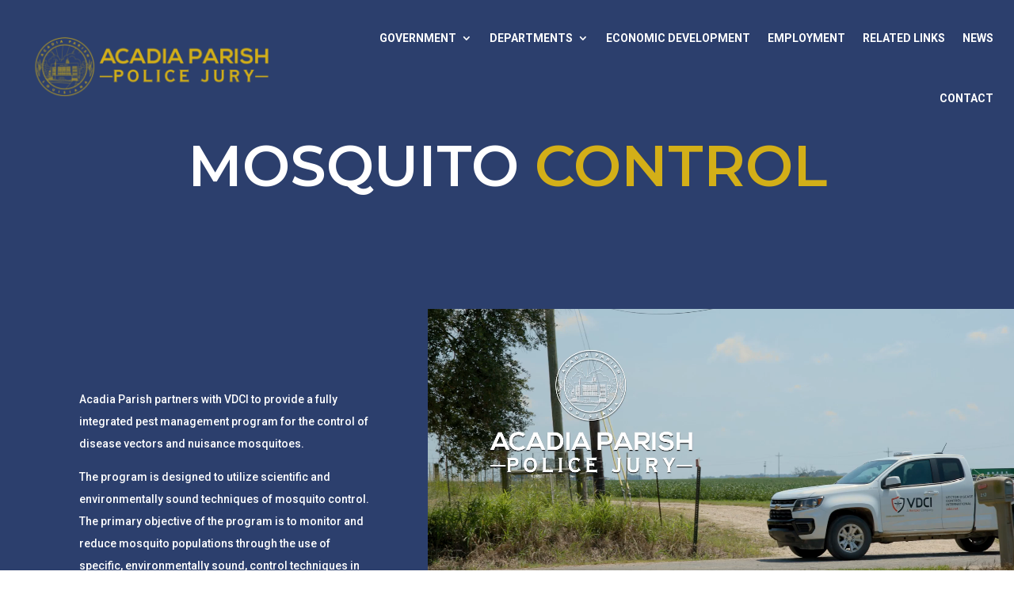

--- FILE ---
content_type: text/css
request_url: https://appj.org/wp-content/plugins/diviflash/public/css/lib/df_lib_styles.css?ver=1.2.8
body_size: 11262
content:
/* swiper */
:root{--swiper-theme-color:#007aff}
.swiper-container{margin-left:auto;margin-right:auto;position:relative;overflow:hidden;list-style:none;padding:0;z-index:1}.swiper-container-vertical>.swiper-wrapper{flex-direction:column}.swiper-wrapper{position:relative;width:100%;height:100%;z-index:1;display:flex;transition-property:transform;box-sizing:content-box}.swiper-container-android .swiper-slide,.swiper-wrapper{transform:translate3d(0px,0,0)}.swiper-container-multirow>.swiper-wrapper{flex-wrap:wrap}.swiper-container-multirow-column>.swiper-wrapper{flex-wrap:wrap;flex-direction:column}.swiper-container-free-mode>.swiper-wrapper{transition-timing-function:ease-out;margin:0 auto}.swiper-slide{flex-shrink:0;width:100%;height:100%;position:relative;transition-property:transform}.swiper-slide-invisible-blank{visibility:hidden}.swiper-container-autoheight,.swiper-container-autoheight .swiper-slide{height:auto}.swiper-container-autoheight .swiper-wrapper{align-items:flex-start;transition-property:transform,height}.swiper-container-3d{perspective:1200px}.swiper-container-3d .swiper-cube-shadow,.swiper-container-3d .swiper-slide,.swiper-container-3d .swiper-slide-shadow-bottom,.swiper-container-3d .swiper-slide-shadow-left,.swiper-container-3d .swiper-slide-shadow-right,.swiper-container-3d .swiper-slide-shadow-top,.swiper-container-3d .swiper-wrapper{transform-style:preserve-3d}.swiper-container-3d .swiper-slide-shadow-bottom,.swiper-container-3d .swiper-slide-shadow-left,.swiper-container-3d .swiper-slide-shadow-right,.swiper-container-3d .swiper-slide-shadow-top{position:absolute;left:0;top:0;width:100%;height:100%;pointer-events:none;z-index:10}.swiper-container-3d .swiper-slide-shadow-left{background-image:linear-gradient(to left,rgba(0,0,0,.5),rgba(0,0,0,0))}.swiper-container-3d .swiper-slide-shadow-right{background-image:linear-gradient(to right,rgba(0,0,0,.5),rgba(0,0,0,0))}.swiper-container-3d .swiper-slide-shadow-top{background-image:linear-gradient(to top,rgba(0,0,0,.5),rgba(0,0,0,0))}.swiper-container-3d .swiper-slide-shadow-bottom{background-image:linear-gradient(to bottom,rgba(0,0,0,.5),rgba(0,0,0,0))}.swiper-container-css-mode>.swiper-wrapper{overflow:auto;scrollbar-width:none;-ms-overflow-style:none}.swiper-container-css-mode>.swiper-wrapper::-webkit-scrollbar{display:none}.swiper-container-css-mode>.swiper-wrapper>.swiper-slide{scroll-snap-align:start start}.swiper-container-horizontal.swiper-container-css-mode>.swiper-wrapper{scroll-snap-type:x mandatory}.swiper-container-vertical.swiper-container-css-mode>.swiper-wrapper{scroll-snap-type:y mandatory}:root{--swiper-navigation-size:44px}.swiper-button-next,.swiper-button-prev{position:absolute;top:50%;width:calc(var(--swiper-navigation-size)/ 44 * 27);height:var(--swiper-navigation-size);margin-top:calc(-1 * var(--swiper-navigation-size)/ 2);z-index:10;cursor:pointer;display:flex;align-items:center;justify-content:center;color:var(--swiper-navigation-color,var(--swiper-theme-color))}.swiper-button-next.swiper-button-disabled,.swiper-button-prev.swiper-button-disabled{opacity:.35;cursor:auto;pointer-events:none}.swiper-button-next:after,.swiper-button-prev:after{font-family:swiper-icons;font-size:var(--swiper-navigation-size);text-transform:none!important;letter-spacing:0;text-transform:none;font-variant:initial;line-height:1}.swiper-button-prev,.swiper-container-rtl .swiper-button-next{left:10px;right:auto}.swiper-button-prev:after,.swiper-container-rtl .swiper-button-next:after{content:'prev'}.swiper-button-next,.swiper-container-rtl .swiper-button-prev{right:10px;left:auto}.swiper-button-next:after,.swiper-container-rtl .swiper-button-prev:after{content:'next'}.swiper-button-next.swiper-button-white,.swiper-button-prev.swiper-button-white{--swiper-navigation-color:#ffffff}.swiper-button-next.swiper-button-black,.swiper-button-prev.swiper-button-black{--swiper-navigation-color:#000000}.swiper-button-lock{display:none}.swiper-pagination{position:absolute;text-align:center;transition:.3s opacity;transform:translate3d(0,0,0);z-index:10}.swiper-pagination.swiper-pagination-hidden{opacity:0}.swiper-container-horizontal>.swiper-pagination-bullets,.swiper-pagination-custom,.swiper-pagination-fraction{bottom:10px;left:0;width:100%}.swiper-pagination-bullets-dynamic{overflow:hidden;font-size:0}.swiper-pagination-bullets-dynamic .swiper-pagination-bullet{transform:scale(.33);position:relative}.swiper-pagination-bullets-dynamic .swiper-pagination-bullet-active{transform:scale(1)}.swiper-pagination-bullets-dynamic .swiper-pagination-bullet-active-main{transform:scale(1)}.swiper-pagination-bullets-dynamic .swiper-pagination-bullet-active-prev{transform:scale(.66)}.swiper-pagination-bullets-dynamic .swiper-pagination-bullet-active-prev-prev{transform:scale(.33)}.swiper-pagination-bullets-dynamic .swiper-pagination-bullet-active-next{transform:scale(.66)}.swiper-pagination-bullets-dynamic .swiper-pagination-bullet-active-next-next{transform:scale(.33)}.swiper-pagination-bullet{width:8px;height:8px;display:inline-block;border-radius:100%;background:#000;opacity:.2}button.swiper-pagination-bullet{border:none;margin:0;padding:0;box-shadow:none;-webkit-appearance:none;-moz-appearance:none;appearance:none}.swiper-pagination-clickable .swiper-pagination-bullet{cursor:pointer}.swiper-pagination-bullet-active{opacity:1;background:var(--swiper-pagination-color,var(--swiper-theme-color))}.swiper-container-vertical>.swiper-pagination-bullets{right:10px;top:50%;transform:translate3d(0px,-50%,0)}.swiper-container-vertical>.swiper-pagination-bullets .swiper-pagination-bullet{margin:6px 0;display:block}.swiper-container-vertical>.swiper-pagination-bullets.swiper-pagination-bullets-dynamic{top:50%;transform:translateY(-50%);width:8px}.swiper-container-vertical>.swiper-pagination-bullets.swiper-pagination-bullets-dynamic .swiper-pagination-bullet{display:inline-block;transition:.2s transform,.2s top}.swiper-container-horizontal>.swiper-pagination-bullets .swiper-pagination-bullet{margin:0 4px}.swiper-container-horizontal>.swiper-pagination-bullets.swiper-pagination-bullets-dynamic{left:50%;transform:translateX(-50%);white-space:nowrap}.swiper-container-horizontal>.swiper-pagination-bullets.swiper-pagination-bullets-dynamic .swiper-pagination-bullet{transition:.2s transform,.2s left}.swiper-container-horizontal.swiper-container-rtl>.swiper-pagination-bullets-dynamic .swiper-pagination-bullet{transition:.2s transform,.2s right}.swiper-pagination-progressbar{background:rgba(0,0,0,.25);position:absolute}.swiper-pagination-progressbar .swiper-pagination-progressbar-fill{background:var(--swiper-pagination-color,var(--swiper-theme-color));position:absolute;left:0;top:0;width:100%;height:100%;transform:scale(0);transform-origin:left top}.swiper-container-rtl .swiper-pagination-progressbar .swiper-pagination-progressbar-fill{transform-origin:right top}.swiper-container-horizontal>.swiper-pagination-progressbar,.swiper-container-vertical>.swiper-pagination-progressbar.swiper-pagination-progressbar-opposite{width:100%;height:4px;left:0;top:0}.swiper-container-horizontal>.swiper-pagination-progressbar.swiper-pagination-progressbar-opposite,.swiper-container-vertical>.swiper-pagination-progressbar{width:4px;height:100%;left:0;top:0}.swiper-pagination-white{--swiper-pagination-color:#ffffff}.swiper-pagination-black{--swiper-pagination-color:#000000}.swiper-pagination-lock{display:none}.swiper-scrollbar{border-radius:10px;position:relative;-ms-touch-action:none;background:rgba(0,0,0,.1)}.swiper-container-horizontal>.swiper-scrollbar{position:absolute;left:1%;bottom:3px;z-index:50;height:5px;width:98%}.swiper-container-vertical>.swiper-scrollbar{position:absolute;right:3px;top:1%;z-index:50;width:5px;height:98%}.swiper-scrollbar-drag{height:100%;width:100%;position:relative;background:rgba(0,0,0,.5);border-radius:10px;left:0;top:0}.swiper-scrollbar-cursor-drag{cursor:move}.swiper-scrollbar-lock{display:none}.swiper-zoom-container{width:100%;height:100%;display:flex;justify-content:center;align-items:center;text-align:center}.swiper-zoom-container>canvas,.swiper-zoom-container>img,.swiper-zoom-container>svg{max-width:100%;max-height:100%;object-fit:contain}.swiper-slide-zoomed{cursor:move}.swiper-lazy-preloader{width:42px;height:42px;position:absolute;left:50%;top:50%;margin-left:-21px;margin-top:-21px;z-index:10;transform-origin:50%;animation:swiper-preloader-spin 1s infinite linear;box-sizing:border-box;border:4px solid var(--swiper-preloader-color,var(--swiper-theme-color));border-radius:50%;border-top-color:transparent}.swiper-lazy-preloader-white{--swiper-preloader-color:#fff}.swiper-lazy-preloader-black{--swiper-preloader-color:#000}@keyframes swiper-preloader-spin{100%{transform:rotate(360deg)}}.swiper-container .swiper-notification{position:absolute;left:0;top:0;pointer-events:none;opacity:0;z-index:-1000}.swiper-container-fade.swiper-container-free-mode .swiper-slide{transition-timing-function:ease-out}.swiper-container-fade .swiper-slide{pointer-events:none;transition-property:opacity}.swiper-container-fade .swiper-slide .swiper-slide{pointer-events:none}.swiper-container-fade .swiper-slide-active,.swiper-container-fade .swiper-slide-active .swiper-slide-active{pointer-events:auto}.swiper-container-cube{overflow:visible}.swiper-container-cube .swiper-slide{pointer-events:none;-webkit-backface-visibility:hidden;backface-visibility:hidden;z-index:1;visibility:hidden;transform-origin:0 0;width:100%;height:100%}.swiper-container-cube .swiper-slide .swiper-slide{pointer-events:none}.swiper-container-cube.swiper-container-rtl .swiper-slide{transform-origin:100% 0}.swiper-container-cube .swiper-slide-active,.swiper-container-cube .swiper-slide-active .swiper-slide-active{pointer-events:auto}.swiper-container-cube .swiper-slide-active,.swiper-container-cube .swiper-slide-next,.swiper-container-cube .swiper-slide-next+.swiper-slide,.swiper-container-cube .swiper-slide-prev{pointer-events:auto;visibility:visible}.swiper-container-cube .swiper-slide-shadow-bottom,.swiper-container-cube .swiper-slide-shadow-left,.swiper-container-cube .swiper-slide-shadow-right,.swiper-container-cube .swiper-slide-shadow-top{z-index:0;-webkit-backface-visibility:hidden;backface-visibility:hidden}.swiper-container-cube .swiper-cube-shadow{position:absolute;left:0;bottom:0px;width:100%;height:100%;background:#000;opacity:.6;-webkit-filter:blur(50px);filter:blur(50px);z-index:0}.swiper-container-flip{overflow:visible}.swiper-container-flip .swiper-slide{pointer-events:none;-webkit-backface-visibility:hidden;backface-visibility:hidden;z-index:1}.swiper-container-flip .swiper-slide .swiper-slide{pointer-events:none}.swiper-container-flip .swiper-slide-active,.swiper-container-flip .swiper-slide-active .swiper-slide-active{pointer-events:auto}.swiper-container-flip .swiper-slide-shadow-bottom,.swiper-container-flip .swiper-slide-shadow-left,.swiper-container-flip .swiper-slide-shadow-right,.swiper-container-flip .swiper-slide-shadow-top{z-index:0;-webkit-backface-visibility:hidden;backface-visibility:hidden}
/* hover */
.c4-izmir{--text-color:#ffffff;--primary-color:#00b4db;--secondary-color:#0083b0;--padding:1em;--transition-duration:600ms;--border-margin:15px;--border-width:3px;--border-color:#ffffff;--border-radius:3px;--image-opacity:0.25;display:inline-flex;position:relative;box-sizing:border-box;overflow:hidden;margin:0;padding:0;color:#fff;color:var(--text-color);border-radius:3px;border-radius:var(--border-radius)}.c4-izmir *,.c4-izmir :after,.c4-izmir :before,.c4-izmir:after,.c4-izmir:before{box-sizing:border-box;transition:all .6s ease !important;transition:all var(--transition-duration) ease !important;}.c4-izmir figcaption{position:absolute;top:0;left:0;right:0;bottom:0;display:flex;flex-direction:column;justify-content:center;align-items:center;text-align:center;padding:1em;padding:var(--padding);width:100%;z-index:1}.c4-izmir img{object-fit:cover;max-width:100%;width:100%;height:100%}.c4-izmir h1,.c4-izmir h2,.c4-izmir h3,.c4-izmir h4,.c4-izmir h5,.c4-izmir h6,.c4-izmir p{margin-top:0;color:#fff;color:var(--text-color)}.c4-izmir h1:last-child,.c4-izmir h2:last-child,.c4-izmir h3:last-child,.c4-izmir h4:last-child,.c4-izmir h5:last-child,.c4-izmir h6:last-child,.c4-izmir p:last-child{margin-bottom:0}[class*=" c4-border"] figcaption:after,[class*=" c4-border"] figcaption:before,[class*=" c4-border"]:after,[class*=" c4-border"]:before,[class^=c4-border] figcaption:after,[class^=c4-border] figcaption:before,[class^=c4-border]:after,[class^=c4-border]:before{background-color:#fff;background-color:var(--border-color);position:absolute;content:""}[class*=" c4-border"]:after,[class*=" c4-border"]:before,[class^=c4-border]:after,[class^=c4-border]:before{z-index:2;height:3px;height:var(--border-width);left:15px;left:var(--border-margin);right:15px;right:var(--border-margin);transform:scaleX(0)}[class*=" c4-border"]:before,[class^=c4-border]:before{top:15px;top:var(--border-margin)}[class*=" c4-border"]:after,[class^=c4-border]:after{bottom:15px;bottom:var(--border-margin)}[class*=" c4-border"] figcaption,[class^=c4-border] figcaption{z-index:3}[class*=" c4-border"] figcaption:after,[class*=" c4-border"] figcaption:before,[class^=c4-border] figcaption:after,[class^=c4-border] figcaption:before{z-index:-1;width:3px;width:var(--border-width);top:15px;top:var(--border-margin);bottom:15px;bottom:var(--border-margin);transform:scaleY(0)}[class*=" c4-border"] figcaption:before,[class^=c4-border] figcaption:before{left:15px;left:var(--border-margin)}[class*=" c4-border"] figcaption:after,[class^=c4-border] figcaption:after{right:15px;right:var(--border-margin)}:focus>[class*=" c4-border"] figcaption:after,:focus>[class*=" c4-border"] figcaption:before,:focus>[class*=" c4-border"]:after,:focus>[class*=" c4-border"]:before,:focus>[class^=c4-border] figcaption:after,:focus>[class^=c4-border] figcaption:before,:focus>[class^=c4-border]:after,:focus>[class^=c4-border]:before,[class*=" c4-border"].hover figcaption:after,[class*=" c4-border"].hover figcaption:before,[class*=" c4-border"].hover:after,[class*=" c4-border"].hover:before,[class*=" c4-border"]:focus figcaption:after,[class*=" c4-border"]:focus figcaption:before,[class*=" c4-border"]:focus:after,[class*=" c4-border"]:focus:before,[class*=" c4-border"]:hover figcaption:after,[class*=" c4-border"]:hover figcaption:before,[class*=" c4-border"]:hover:after,[class*=" c4-border"]:hover:before,[class^=c4-border].hover figcaption:after,[class^=c4-border].hover figcaption:before,[class^=c4-border].hover:after,[class^=c4-border].hover:before,[class^=c4-border]:focus figcaption:after,[class^=c4-border]:focus figcaption:before,[class^=c4-border]:focus:after,[class^=c4-border]:focus:before,[class^=c4-border]:hover figcaption:after,[class^=c4-border]:hover figcaption:before,[class^=c4-border]:hover:after,[class^=c4-border]:hover:before{transform:scale(1)}.c4-border-vert:after,.c4-border-vert:before{transition-duration:0s}.c4-border-vert.hover:after,.c4-border-vert.hover:before,.c4-border-vert:focus:after,.c4-border-vert:focus:before,.c4-border-vert:hover:after,.c4-border-vert:hover:before,:focus>.c4-border-vert:after,:focus>.c4-border-vert:before{transition-delay:480ms}.c4-border-horiz figcaption:after,.c4-border-horiz figcaption:before{transition-duration:0s}.c4-border-horiz.hover figcaption:after,.c4-border-horiz.hover figcaption:before,.c4-border-horiz:focus figcaption:after,.c4-border-horiz:focus figcaption:before,.c4-border-horiz:hover figcaption:after,.c4-border-horiz:hover figcaption:before,:focus>.c4-border-horiz figcaption:after,:focus>.c4-border-horiz figcaption:before{transition-delay:480ms}.c4-border-bottom:after{transition-delay:480ms}.c4-border-bottom:after,.c4-border-bottom:before{transition-duration:0s}.c4-border-bottom figcaption:after,.c4-border-bottom figcaption:before{transform-origin:100% 100%}.c4-border-bottom.hover:before,.c4-border-bottom:focus:before,.c4-border-bottom:hover:before,:focus>.c4-border-bottom:before{transition-delay:480ms}.c4-border-bottom.hover:after,.c4-border-bottom:focus:after,.c4-border-bottom:hover:after,:focus>.c4-border-bottom:after{transition-delay:0s}.c4-border-top:before{transition-delay:480ms}.c4-border-top:after,.c4-border-top:before{transition-duration:0s}.c4-border-top figcaption:after,.c4-border-top figcaption:before{transform-origin:0 0}.c4-border-top.hover:after,.c4-border-top:focus:after,.c4-border-top:hover:after,:focus>.c4-border-top:after{transition-delay:480ms}.c4-border-top.hover:before,.c4-border-top:focus:before,.c4-border-top:hover:before,:focus>.c4-border-top:before{transition-delay:0s}.c4-border-right:after,.c4-border-right:before{transform-origin:100% 100%}.c4-border-right figcaption:after{transition-delay:480ms}.c4-border-right figcaption:after,.c4-border-right figcaption:before{transition-duration:0s}.c4-border-right.hover figcaption:before,.c4-border-right:focus figcaption:before,.c4-border-right:hover figcaption:before,:focus>.c4-border-right figcaption:before{transition-delay:480ms}.c4-border-right.hover figcaption:after,.c4-border-right:focus figcaption:after,.c4-border-right:hover figcaption:after,:focus>.c4-border-right figcaption:after{transition-delay:0s}.c4-border-left:after,.c4-border-left:before{transform-origin:0 0}.c4-border-left figcaption:before{transition-delay:480ms}.c4-border-left figcaption:after,.c4-border-left figcaption:before{transition-duration:0s}.c4-border-left.hover figcaption:after,.c4-border-left:focus figcaption:after,.c4-border-left:hover figcaption:after,:focus>.c4-border-left figcaption:after{transition-delay:480ms}.c4-border-left.hover figcaption:before,.c4-border-left:focus figcaption:before,.c4-border-left:hover figcaption:before,:focus>.c4-border-left figcaption:before{transition-delay:0s}.c4-border-corners-1 figcaption:before,.c4-border-corners-1:before{transform-origin:0 0}.c4-border-corners-1 figcaption:after,.c4-border-corners-1:after{transform-origin:100% 100%}.c4-border-corners-2 figcaption:before,.c4-border-corners-2:before{transform-origin:100% 100%}.c4-border-corners-2 figcaption:after,.c4-border-corners-2:after{transform-origin:0 0}.c4-border-top-left figcaption:after,.c4-border-top-left figcaption:before,.c4-border-top-left:after,.c4-border-top-left:before{transform-origin:0 0}.c4-border-top-left:before{transition-delay:480ms;transition-delay:calc(var(--transition-duration)/ 1.25)}.c4-border-top-left:after{transition-delay:0s}.c4-border-top-left figcaption:before{transition-delay:480ms;transition-delay:calc(var(--transition-duration)/ 1.25)}.c4-border-top-left figcaption:after{transition-delay:0s}.c4-border-top-left.hover:before,.c4-border-top-left:focus:before,.c4-border-top-left:hover:before,:focus>.c4-border-top-left:before{transition-delay:0s}.c4-border-top-left.hover:after,.c4-border-top-left:focus:after,.c4-border-top-left:hover:after,:focus>.c4-border-top-left:after{transition-delay:480ms;transition-delay:calc(var(--transition-duration)/ 1.25)}.c4-border-top-left.hover figcaption:before,.c4-border-top-left:focus figcaption:before,.c4-border-top-left:hover figcaption:before,:focus>.c4-border-top-left figcaption:before{transition-delay:0s}.c4-border-top-left.hover figcaption:after,.c4-border-top-left:focus figcaption:after,.c4-border-top-left:hover figcaption:after,:focus>.c4-border-top-left figcaption:after{transition-delay:480ms;transition-delay:calc(var(--transition-duration)/ 1.25)}.c4-border-top-right figcaption:after,.c4-border-top-right figcaption:before,.c4-border-top-right:after,.c4-border-top-right:before{transform-origin:100% 0}.c4-border-top-right:before{transition-delay:480ms;transition-delay:calc(var(--transition-duration)/ 1.25)}.c4-border-top-right:after{transition-delay:0s}.c4-border-top-right figcaption:before{transition-delay:0s}.c4-border-top-right figcaption:after{transition-delay:480ms;transition-delay:calc(var(--transition-duration)/ 1.25)}.c4-border-top-right.hover:before,.c4-border-top-right:focus:before,.c4-border-top-right:hover:before,:focus>.c4-border-top-right:before{transition-delay:0s}.c4-border-top-right.hover:after,.c4-border-top-right:focus:after,.c4-border-top-right:hover:after,:focus>.c4-border-top-right:after{transition-delay:480ms;transition-delay:calc(var(--transition-duration)/ 1.25)}.c4-border-top-right.hover figcaption:before,.c4-border-top-right:focus figcaption:before,.c4-border-top-right:hover figcaption:before,:focus>.c4-border-top-right figcaption:before{transition-delay:480ms;transition-delay:calc(var(--transition-duration)/ 1.25)}.c4-border-top-right.hover figcaption:after,.c4-border-top-right:focus figcaption:after,.c4-border-top-right:hover figcaption:after,:focus>.c4-border-top-right figcaption:after{transition-delay:0s}.c4-border-bottom-left figcaption:after,.c4-border-bottom-left figcaption:before,.c4-border-bottom-left:after,.c4-border-bottom-left:before{transform-origin:0 100%}.c4-border-bottom-left:before{transition-delay:0s}.c4-border-bottom-left:after{transition-delay:480ms;transition-delay:calc(var(--transition-duration)/ 1.25)}.c4-border-bottom-left figcaption:before{transition-delay:480ms;transition-delay:calc(var(--transition-duration)/ 1.25)}.c4-border-bottom-left figcaption:after{transition-delay:0s}.c4-border-bottom-left.hover:before,.c4-border-bottom-left:focus:before,.c4-border-bottom-left:hover:before,:focus>.c4-border-bottom-left:before{transition-delay:480ms;transition-delay:calc(var(--transition-duration)/ 1.25)}.c4-border-bottom-left.hover:after,.c4-border-bottom-left:focus:after,.c4-border-bottom-left:hover:after,:focus>.c4-border-bottom-left:after{transition-delay:0s}.c4-border-bottom-left.hover figcaption:before,.c4-border-bottom-left:focus figcaption:before,.c4-border-bottom-left:hover figcaption:before,:focus>.c4-border-bottom-left figcaption:before{transition-delay:0s}.c4-border-bottom-left.hover figcaption:after,.c4-border-bottom-left:focus figcaption:after,.c4-border-bottom-left:hover figcaption:after,:focus>.c4-border-bottom-left figcaption:after{transition-delay:480ms;transition-delay:calc(var(--transition-duration)/ 1.25)}.c4-border-bottom-right figcaption:after,.c4-border-bottom-right figcaption:before,.c4-border-bottom-right:after,.c4-border-bottom-right:before{transform-origin:100% 100%}.c4-border-bottom-right:before{transition-delay:0s}.c4-border-bottom-right:after{transition-delay:480ms;transition-delay:calc(var(--transition-duration)/ 1.25)}.c4-border-bottom-right figcaption:before{transition-delay:0s}.c4-border-bottom-right figcaption:after{transition-delay:480ms;transition-delay:calc(var(--transition-duration)/ 1.25)}.c4-border-bottom-right.hover:before,.c4-border-bottom-right:focus:before,.c4-border-bottom-right:hover:before,:focus>.c4-border-bottom-right:before{transition-delay:480ms;transition-delay:calc(var(--transition-duration)/ 1.25)}.c4-border-bottom-right.hover:after,.c4-border-bottom-right:focus:after,.c4-border-bottom-right:hover:after,:focus>.c4-border-bottom-right:after{transition-delay:0s}.c4-border-bottom-right.hover figcaption:before,.c4-border-bottom-right:focus figcaption:before,.c4-border-bottom-right:hover figcaption:before,:focus>.c4-border-bottom-right figcaption:before{transition-delay:480ms;transition-delay:calc(var(--transition-duration)/ 1.25)}.c4-border-bottom-right.hover figcaption:after,.c4-border-bottom-right:focus figcaption:after,.c4-border-bottom-right:hover figcaption:after,:focus>.c4-border-bottom-right figcaption:after{transition-delay:0s}.c4-border-cc-1 figcaption:after,.c4-border-cc-1 figcaption:before,.c4-border-cc-1:after,.c4-border-cc-1:before{transition-duration:.3s}.c4-border-cc-1 figcaption:after,.c4-border-cc-1:before{transform-origin:0 0}.c4-border-cc-1 figcaption:before,.c4-border-cc-1:after{transform-origin:100% 100%}.c4-border-cc-1:before{transition-delay:.6s}.c4-border-cc-1:after{transition-delay:0s}.c4-border-cc-1 figcaption:before{transition-delay:.9s}.c4-border-cc-1 figcaption:after{transition-delay:.3s}.c4-border-cc-1.hover:before,.c4-border-cc-1:focus:before,.c4-border-cc-1:hover:before,:focus>.c4-border-cc-1:before{transition-delay:.3s}.c4-border-cc-1.hover:after,.c4-border-cc-1:focus:after,.c4-border-cc-1:hover:after,:focus>.c4-border-cc-1:after{transition-delay:.9s}.c4-border-cc-1.hover figcaption:before,.c4-border-cc-1:focus figcaption:before,.c4-border-cc-1:hover figcaption:before,:focus>.c4-border-cc-1 figcaption:before{transition-delay:0s}.c4-border-cc-1.hover figcaption:after,.c4-border-cc-1:focus figcaption:after,.c4-border-cc-1:hover figcaption:after,:focus>.c4-border-cc-1 figcaption:after{transition-delay:.6s}.c4-border-ccc-1 figcaption:after,.c4-border-ccc-1 figcaption:before,.c4-border-ccc-1:after,.c4-border-ccc-1:before{transition-duration:.4s}.c4-border-ccc-1 figcaption:after,.c4-border-ccc-1:before{transform-origin:100% 100%}.c4-border-ccc-1 figcaption:before,.c4-border-ccc-1:after{transform-origin:0 0}.c4-border-ccc-1:before{transition-delay:0s}.c4-border-ccc-1:after{transition-delay:.6s}.c4-border-ccc-1 figcaption:before{transition-delay:.9s}.c4-border-ccc-1 figcaption:after{transition-delay:.3s}.c4-border-ccc-1.hover:before,.c4-border-ccc-1:focus:before,.c4-border-ccc-1:hover:before,:focus>.c4-border-ccc-1:before{transition-delay:.9s}.c4-border-ccc-1.hover:after,.c4-border-ccc-1:focus:after,.c4-border-ccc-1:hover:after,:focus>.c4-border-ccc-1:after{transition-delay:.3s}.c4-border-ccc-1.hover figcaption:before,.c4-border-ccc-1:focus figcaption:before,.c4-border-ccc-1:hover figcaption:before,:focus>.c4-border-ccc-1 figcaption:before{transition-delay:0s}.c4-border-ccc-1.hover figcaption:after,.c4-border-ccc-1:focus figcaption:after,.c4-border-ccc-1:hover figcaption:after,:focus>.c4-border-ccc-1 figcaption:after{transition-delay:.6s}.c4-border-cc-2 figcaption:after,.c4-border-cc-2:before{transform-origin:0 0}.c4-border-cc-2 figcaption:before,.c4-border-cc-2:after{transform-origin:100% 100%}.c4-border-ccc-2 figcaption:after,.c4-border-ccc-2:before{transform-origin:100% 100%}.c4-border-ccc-2 figcaption:before,.c4-border-ccc-2:after{transform-origin:0 0}.c4-border-cc-3 figcaption:after,.c4-border-cc-3:before{transform-origin:0 0}.c4-border-cc-3 figcaption:before,.c4-border-cc-3:after{transform-origin:100% 100%}.c4-border-cc-3:before{right:33px;right:calc(var(--border-margin) + var(--border-margin) + var(--border-width));left:0}.c4-border-cc-3:after{left:33px;left:calc(var(--border-margin) + var(--border-margin) + var(--border-width));right:0}.c4-border-cc-3 figcaption:before{top:33px;top:calc(var(--border-margin) + var(--border-margin) + var(--border-width));bottom:0}.c4-border-cc-3 figcaption:after{bottom:33px;bottom:calc(var(--border-margin) + var(--border-margin) + var(--border-width));top:0}.c4-border-ccc-3 figcaption:after,.c4-border-ccc-3:before{transform-origin:100% 100%}.c4-border-ccc-3 figcaption:before,.c4-border-ccc-3:after{transform-origin:0 0}.c4-border-ccc-3:before{left:33px;left:calc(var(--border-margin) + var(--border-margin) + var(--border-width));right:0}.c4-border-ccc-3:after{right:33px;right:calc(var(--border-margin) + var(--border-margin) + var(--border-width));left:0}.c4-border-ccc-3 figcaption:before{bottom:33px;bottom:calc(var(--border-margin) + var(--border-margin) + var(--border-width));top:0}.c4-border-ccc-3 figcaption:after{top:33px;top:calc(var(--border-margin) + var(--border-margin) + var(--border-width));bottom:0}.c4-border-fade figcaption:after,.c4-border-fade figcaption:before,.c4-border-fade:after,.c4-border-fade:before{transform:scale(1);opacity:0}.c4-border-fade.hover figcaption:after,.c4-border-fade.hover figcaption:before,.c4-border-fade.hover:after,.c4-border-fade.hover:before,.c4-border-fade:focus figcaption:after,.c4-border-fade:focus figcaption:before,.c4-border-fade:focus:after,.c4-border-fade:focus:before,.c4-border-fade:hover figcaption:after,.c4-border-fade:hover figcaption:before,.c4-border-fade:hover:after,.c4-border-fade:hover:before,:focus>.c4-border-fade figcaption:after,:focus>.c4-border-fade figcaption:before,:focus>.c4-border-fade:after,:focus>.c4-border-fade:before{opacity:1}@media screen and (-ms-high-contrast:active),screen and (-ms-high-contrast:none){[class*=" c4-border"]:after,[class*=" c4-border"]:before,[class^=c4-border]:after,[class^=c4-border]:before{height:3px;left:15px;right:15px}[class*=" c4-border"]:before,[class^=c4-border]:before{top:15px}[class*=" c4-border"]:after,[class^=c4-border]:after{bottom:15px}[class*=" c4-border"] figcaption:after,[class*=" c4-border"] figcaption:before,[class^=c4-border] figcaption:after,[class^=c4-border] figcaption:before{width:3px;top:15px;bottom:15px}[class*=" c4-border"] figcaption:before,[class^=c4-border] figcaption:before{left:15px}[class*=" c4-border"] figcaption:after,[class^=c4-border] figcaption:after{right:15px}}.c4-image-zoom-in.hover img,.c4-image-zoom-in:focus img,.c4-image-zoom-in:hover img,:focus>.c4-image-zoom-in img{transform:scale(1.25)}.c4-image-zoom-out img{transform:scale(1.25)}.c4-image-zoom-out.hover img,.c4-image-zoom-out:focus img,.c4-image-zoom-out:hover img,:focus>.c4-image-zoom-out img{transform:scale(1)}.c4-image-pan-up img{transform-origin:top;transform:scale(1.2) translate(0,0)}.c4-image-pan-up.hover img,.c4-image-pan-up:focus img,.c4-image-pan-up:hover img,:focus>.c4-image-pan-up img{transform:scale(1.2) translate(0,-15%)}.c4-image-pan-down img{transform-origin:bottom;transform:scale(1.2) translate(0,0)}.c4-image-pan-down:focus img,.c4-image-pan-down:hover img,:focus>.c4-image-pan-down img{transform:scale(1.2) translate(0,15%)}.c4-image-pan-left img{transform-origin:left;transform:scale(1.2) translate(0,0)}.c4-image-pan-left.hover img,.c4-image-pan-left:focus img,.c4-image-pan-left:hover img,:focus>.c4-image-pan-left img{transform:scale(1.2) translate(-15%,0)}.c4-image-pan-right img{transform-origin:right;transform:scale(1.2) translate(0,0)}.c4-image-pan-right.hover img,.c4-image-pan-right:focus img,.c4-image-pan-right:hover img,:focus>.c4-image-pan-right img{transform:scale(1.2) translate(15%,0)}.c4-image-blur.hover img,.c4-image-blur:focus img,.c4-image-blur:hover img,:focus>.c4-image-blur img{filter:blur(4px);transform:scale(1.1)}.c4-image-rotate-left img{transform:scale(1.1) translate(0,0)}.c4-image-rotate-left.hover img,.c4-image-rotate-left:focus img,.c4-image-rotate-left:hover img,:focus>.c4-image-rotate-left img{transform:scale(1.3) rotate(-15deg)}.c4-image-rotate-right img{transform:scale(1.1) translate(0,0)}.c4-image-rotate-right.hover img,.c4-image-rotate-right:focus img,.c4-image-rotate-right:hover img,:focus>.c4-image-rotate-right img{transform:scale(1.3) rotate(15deg)}.c4-delay-100,.c4-delay-100>*{transition-delay:.1s}.c4-delay-200,.c4-delay-200>*{transition-delay:.2s}.c4-delay-300,.c4-delay-300>*{transition-delay:.3s}.c4-delay-400,.c4-delay-400>*{transition-delay:.4s}.c4-delay-500,.c4-delay-500>*{transition-delay:.5s}.c4-delay-600,.c4-delay-600>*{transition-delay:.6s}.c4-delay-700,.c4-delay-700>*{transition-delay:.7s}.c4-delay-800,.c4-delay-800>*{transition-delay:.8s}.c4-delay-900,.c4-delay-900>*{transition-delay:.9s}.c4-delay-1000,.c4-delay-1000>*{transition-delay:1s}[class*=" c4-fade"],[class*=" c4-reveal"],[class*=" c4-rotate"],[class^=c4-fade],[class^=c4-reveal],[class^=c4-rotate]{display:inline-block}[class*=" c4-fade"]>*,[class*=" c4-reveal"]>*,[class*=" c4-rotate"]>*,[class^=c4-fade]>*,[class^=c4-reveal]>*,[class^=c4-rotate]>*{display:inline-block}[class*=" c4-fade"]>:last-child,[class*=" c4-reveal"]>:last-child,[class*=" c4-rotate"]>:last-child,[class^=c4-fade]>:last-child,[class^=c4-reveal]>:last-child,[class^=c4-rotate]>:last-child{margin-bottom:0}[class*=" c4-reveal"],[class*=" c4-rotate"],[class^=c4-reveal],[class^=c4-rotate]{overflow:hidden;opacity:1}[class*=" c4-fade"],[class^=c4-fade]{opacity:0}.c4-izmir.hover [class*=" c4-fade"],.c4-izmir.hover [class^=c4-fade],.c4-izmir:focus [class*=" c4-fade"],.c4-izmir:focus [class^=c4-fade],.c4-izmir:hover [class*=" c4-fade"],.c4-izmir:hover [class^=c4-fade],:focus>.c4-izmir [class*=" c4-fade"],:focus>.c4-izmir [class^=c4-fade]{opacity:1;transform:translate(0)}.c4-izmir.hover [class*=" c4-reveal"],.c4-izmir.hover [class*=" c4-rotate"],.c4-izmir.hover [class^=c4-reveal],.c4-izmir.hover [class^=c4-rotate],.c4-izmir:focus [class*=" c4-reveal"],.c4-izmir:focus [class*=" c4-rotate"],.c4-izmir:focus [class^=c4-reveal],.c4-izmir:focus [class^=c4-rotate],.c4-izmir:hover [class*=" c4-reveal"],.c4-izmir:hover [class*=" c4-rotate"],.c4-izmir:hover [class^=c4-reveal],.c4-izmir:hover [class^=c4-rotate],:focus>.c4-izmir [class*=" c4-reveal"],:focus>.c4-izmir [class*=" c4-rotate"],:focus>.c4-izmir [class^=c4-reveal],:focus>.c4-izmir [class^=c4-rotate]{opacity:1}.c4-izmir.hover [class*=" c4-reveal"]>*,.c4-izmir.hover [class*=" c4-rotate"]>*,.c4-izmir.hover [class^=c4-reveal]>*,.c4-izmir.hover [class^=c4-rotate]>*,.c4-izmir:focus [class*=" c4-reveal"]>*,.c4-izmir:focus [class*=" c4-rotate"]>*,.c4-izmir:focus [class^=c4-reveal]>*,.c4-izmir:focus [class^=c4-rotate]>*,.c4-izmir:hover [class*=" c4-reveal"]>*,.c4-izmir:hover [class*=" c4-rotate"]>*,.c4-izmir:hover [class^=c4-reveal]>*,.c4-izmir:hover [class^=c4-rotate]>*,:focus>.c4-izmir [class*=" c4-reveal"]>*,:focus>.c4-izmir [class*=" c4-rotate"]>*,:focus>.c4-izmir [class^=c4-reveal]>*,:focus>.c4-izmir [class^=c4-rotate]>*{transform:translate(0) rotate(0)}.c4-fade-up{transform:translateY(1.5rem)}.c4-fade-down{transform:translateY(-1.5rem)}.c4-fade-left{transform:translateX(1.5rem)}.c4-fade-right{transform:translateX(-1.5rem)}.c4-reveal-up>*{transform:translateY(100%)}.c4-reveal-down>*{transform:translateY(-100%)}.c4-reveal-left>*{transform:translateX(100%)}.c4-reveal-right>*{transform:translateX(-100%)}.c4-rotate-up-right>*{transform-origin:bottom left;transform:rotate(90deg)}.c4-rotate-up-left>*{transform-origin:bottom right;transform:rotate(-90deg)}.c4-rotate-down-right>*{transform-origin:top left;transform:rotate(-90deg)}.c4-rotate-down-left>*{transform-origin:top right;transform:rotate(90deg)}.c4-izmir .df-overlay{position:absolute;top:0;left:0;right:0;bottom:0;opacity:0;z-index:1}.c4-izmir:hover .df-overlay{opacity:1}.c4-gradient-top .df-overlay{background-image:linear-gradient(180deg,#00b4db 0,#0083b0 100%);background-image:linear-gradient(180deg,var(--primary-color) 0,var(--secondary-color) 100%)}.c4-gradient-left .df-overlay{background-image:linear-gradient(90deg,#00b4db 0,#0083b0 100%);background-image:linear-gradient(90deg,var(--primary-color) 0,var(--secondary-color) 100%)}.c4-gradient-right .df-overlay{background-image:linear-gradient(270deg,#00b4db 0,#0083b0 100%);background-image:linear-gradient(270deg,var(--primary-color) 0,var(--secondary-color) 100%)}.c4-gradient-bottom .df-overlay{background-image:linear-gradient(0deg,#00b4db 0,#0083b0 100%);background-image:linear-gradient(0deg,var(--primary-color) 0,var(--secondary-color) 100%)}.c4-gradient-top-left .df-overlay{background-image:linear-gradient(135deg,#00b4db 0,#0083b0 100%);background-image:linear-gradient(135deg,var(--primary-color) 0,var(--secondary-color) 100%)}.c4-gradient-top-right .df-overlay{background-image:linear-gradient(225deg,#00b4db 0,#0083b0 100%);background-image:linear-gradient(225deg,var(--primary-color) 0,var(--secondary-color) 100%)}.c4-gradient-bottom-left .df-overlay{background-image:linear-gradient(45deg,#00b4db 0,#0083b0 100%);background-image:linear-gradient(45deg,var(--primary-color) 0,var(--secondary-color) 100%)}.c4-gradient-bottom-right .df-overlay{background-image:linear-gradient(315deg,#00b4db 0,#0083b0 100%);background-image:linear-gradient(315deg,var(--primary-color) 0,var(--secondary-color) 100%)}.c4-izmir .c4-layout-top-left{justify-content:flex-start;align-items:flex-start;text-align:left}.c4-izmir .c4-layout-top-center{justify-content:flex-start}.c4-izmir .c4-layout-top-right{justify-content:flex-start;align-items:flex-end;text-align:right}.c4-izmir .c4-layout-center-left{align-items:flex-start;text-align:left}.c4-izmir .c4-layout-center-right{align-items:flex-end;text-align:right}.c4-izmir .c4-layout-bottom-left{justify-content:flex-end;align-items:flex-start;text-align:left}.c4-izmir .c4-layout-bottom-center{justify-content:flex-end}.c4-izmir .c4-layout-bottom-right{justify-content:flex-end;align-items:flex-end;text-align:right}.c4-izmir figcaption{padding:2em;padding:calc(var(--padding) * 2)}.c4-izmir figcaption>*{opacity:0}.c4-izmir.hover>img,.c4-izmir:focus>img,.c4-izmir:hover>img,:focus>.c4-izmir>img{opacity:1}.c4-izmir.hover figcaption>*,.c4-izmir:focus figcaption>*,.c4-izmir:hover figcaption>*,:focus>.c4-izmir figcaption>*{opacity:1}

/* bx-slider */
.bx-wrapper{position:relative;margin-bottom:60px;padding:0;-ms-touch-action:pan-y;touch-action:pan-y}.bx-wrapper img{max-width:100%;display:block}.bxslider{margin:0;padding:0}ul.bxslider{list-style:none}.bx-viewport{-webkit-transform:translatez(0)}.bx-wrapper{-moz-box-shadow:0 0 5px #ccc;-webkit-box-shadow:0 0 5px #ccc;box-shadow:0 0 5px #ccc;border:5px solid #fff;background:#fff}.bx-wrapper .bx-controls-auto,.bx-wrapper .bx-pager{position:absolute;bottom:-30px;width:100%}.bx-wrapper .bx-loading{min-height:50px;height:100%;width:100%;position:absolute;top:0;left:0;z-index:2000}.bx-wrapper .bx-pager{text-align:center;font-size:.85em;font-family:Arial;font-weight:700;color:#666;padding-top:20px}.bx-wrapper .bx-pager.bx-default-pager a{background:#666;text-indent:-9999px;display:block;width:10px;height:10px;margin:0 5px;outline:0;-moz-border-radius:5px;-webkit-border-radius:5px;border-radius:5px}.bx-wrapper .bx-pager.bx-default-pager a.active,.bx-wrapper .bx-pager.bx-default-pager a:focus,.bx-wrapper .bx-pager.bx-default-pager a:hover{background:#000}.bx-wrapper .bx-controls-auto .bx-controls-auto-item,.bx-wrapper .bx-pager-item{display:inline-block;vertical-align:bottom}.bx-wrapper .bx-pager-item{font-size:0;line-height:0}.bx-wrapper .bx-prev{left:10px}.bx-wrapper .bx-prev:focus,.bx-wrapper .bx-prev:hover{background-position:0 0}.bx-wrapper .bx-next{right:10px}.bx-wrapper .bx-next:focus,.bx-wrapper .bx-next:hover{background-position:-43px 0}.bx-wrapper .bx-controls-direction a{position:absolute;top:50%;margin-top:-16px;outline:0;width:32px;height:32px;text-indent:-9999px;z-index:9999}.bx-wrapper .bx-controls-direction a.disabled{display:none}.bx-wrapper .bx-controls-auto{text-align:center}.bx-wrapper .bx-controls-auto .bx-start{display:block;text-indent:-9999px;width:10px;height:11px;outline:0;margin:0 3px}.bx-wrapper .bx-controls-auto .bx-start.active,.bx-wrapper .bx-controls-auto .bx-start:focus,.bx-wrapper .bx-controls-auto .bx-start:hover{background-position:-86px 0}.bx-wrapper .bx-controls-auto .bx-stop{display:block;text-indent:-9999px;width:9px;height:11px;outline:0;margin:0 3px}.bx-wrapper .bx-controls-auto .bx-stop.active,.bx-wrapper .bx-controls-auto .bx-stop:focus,.bx-wrapper .bx-controls-auto .bx-stop:hover{background-position:-86px -33px}.bx-wrapper .bx-controls.bx-has-controls-auto.bx-has-pager .bx-pager{text-align:left;width:80%}.bx-wrapper .bx-controls.bx-has-controls-auto.bx-has-pager .bx-controls-auto{right:0;width:35px}.bx-wrapper .bx-caption{position:absolute;bottom:0;left:0;background:#666;background:rgba(80,80,80,.75);width:100%}.bx-wrapper .bx-caption span{color:#fff;font-family:Arial;display:block;font-size:.85em;padding:10px}

/* justified gallery */
.justified-gallery{width:100%;position:relative;overflow:hidden}.justified-gallery>a,.justified-gallery>div,.justified-gallery>figure{position:absolute;display:inline-block;overflow:hidden;margin:0;padding:0}.justified-gallery>a>a>img,.justified-gallery>a>a>svg,.justified-gallery>a>img,.justified-gallery>a>svg,.justified-gallery>div>a>img,.justified-gallery>div>a>svg,.justified-gallery>div>img,.justified-gallery>div>svg,.justified-gallery>figure>a>img,.justified-gallery>figure>a>svg,.justified-gallery>figure>img,.justified-gallery>figure>svg{position:absolute;top:50%;left:50%;margin:0;padding:0;border:none;filter:"alpha(opacity=0)"}.justified-gallery>a>.jg-caption,.justified-gallery>div>.jg-caption,.justified-gallery>figure>.jg-caption{display:none;position:absolute;bottom:0;padding:5px;background-color:#000;left:0;right:0;margin:0;color:#fff;font-size:12px;font-weight:300;font-family:sans-serif}.justified-gallery>a>.jg-caption.jg-caption-visible,.justified-gallery>div>.jg-caption.jg-caption-visible,.justified-gallery>figure>.jg-caption.jg-caption-visible{display:initial;filter:"alpha(opacity=70)";opacity:.7;-webkit-transition:opacity .5s ease-in;-moz-transition:opacity .5s ease-in;-o-transition:opacity .5s ease-in;transition:opacity .5s ease-in}.justified-gallery>.jg-entry-visible>a>img,.justified-gallery>.jg-entry-visible>a>svg,.justified-gallery>.jg-entry-visible>img,.justified-gallery>.jg-entry-visible>svg{-webkit-transition:opacity .5s ease-in;-moz-transition:opacity .5s ease-in;-o-transition:opacity .5s ease-in;transition:opacity .5s ease-in}.justified-gallery>.jg-filtered{display:none}.justified-gallery>.jg-spinner{position:absolute;bottom:0;margin-left:-24px;padding:10px 0 10px 0;left:50%;filter:"alpha(opacity=100)";opacity:1;overflow:initial}.justified-gallery>.jg-spinner>span{display:inline-block;filter:"alpha(opacity=0)";opacity:0;width:8px;height:8px;margin:0 4px 0 4px;background-color:#000;border-radius:6px}

/* lightbox */
.lg-sub-html,.lg-toolbar{background-color:rgba(0,0,0,.45)}#lg-counter,.lg-outer .lg-video-cont{vertical-align:middle;display:inline-block}@font-face{font-family:lg;src:url(../fonts/lg.eot?n1z373);src:url(../fonts/lg.eot?#iefixn1z373) format("embedded-opentype"),url(../fonts/lg.woff?n1z373) format("woff"),url(../fonts/lg.ttf?n1z373) format("truetype"),url(../fonts/lg.svg?n1z373#lg) format("svg");font-weight:400;font-style:normal}.lg-icon{font-family:lg;speak:none;font-style:normal;font-weight:400;font-variant:normal;text-transform:none;line-height:1;-webkit-font-smoothing:antialiased;-moz-osx-font-smoothing:grayscale}.lg-actions .lg-next,.lg-actions .lg-prev{background-color:rgba(0,0,0,.45);border-radius:2px;color:#999;cursor:pointer;display:block;font-size:22px;margin-top:-10px;padding:8px 10px 9px;position:absolute;top:50%;z-index:1080}.lg-actions .lg-next.disabled,.lg-actions .lg-prev.disabled{pointer-events:none;opacity:.5}.lg-actions .lg-next:hover,.lg-actions .lg-prev:hover{color:#FFF}.lg-actions .lg-next{right:20px}.lg-actions .lg-next:before{content:"\e095"}.lg-actions .lg-prev{left:20px}.lg-actions .lg-prev:after{content:"\e094"}@-webkit-keyframes lg-right-end{0%,100%{left:0}50%{left:-30px}}@-moz-keyframes lg-right-end{0%,100%{left:0}50%{left:-30px}}@-ms-keyframes lg-right-end{0%,100%{left:0}50%{left:-30px}}@keyframes lg-right-end{0%,100%{left:0}50%{left:-30px}}@-webkit-keyframes lg-left-end{0%,100%{left:0}50%{left:30px}}@-moz-keyframes lg-left-end{0%,100%{left:0}50%{left:30px}}@-ms-keyframes lg-left-end{0%,100%{left:0}50%{left:30px}}@keyframes lg-left-end{0%,100%{left:0}50%{left:30px}}.lg-outer.lg-right-end .lg-object{-webkit-animation:lg-right-end .3s;-o-animation:lg-right-end .3s;animation:lg-right-end .3s;position:relative}.lg-outer.lg-left-end .lg-object{-webkit-animation:lg-left-end .3s;-o-animation:lg-left-end .3s;animation:lg-left-end .3s;position:relative}.lg-toolbar{z-index:1082;left:0;position:absolute;top:0;width:100%}.lg-toolbar .lg-icon{color:#999;cursor:pointer;float:right;font-size:24px;height:47px;line-height:27px;padding:10px 0;text-align:center;width:50px;text-decoration:none!important;outline:0;-webkit-transition:color .2s linear;-o-transition:color .2s linear;transition:color .2s linear}.lg-toolbar .lg-icon:hover{color:#FFF}.lg-toolbar .lg-close:after{content:"\e070"}.lg-toolbar .lg-download:after{content:"\e0f2"}.lg-sub-html{bottom:0;color:#EEE;font-size:16px;left:0;padding:10px 40px;position:fixed;right:0;text-align:center;z-index:1080}.lg-sub-html h4{margin:0;font-size:13px;font-weight:700}.lg-sub-html p{font-size:12px;margin:5px 0 0}#lg-counter{color:#999;font-size:16px;padding-left:20px;padding-top:12px}.lg-next,.lg-prev,.lg-toolbar{opacity:1;-webkit-transition:-webkit-transform .35s cubic-bezier(0,0,.25,1) 0s,opacity .35s cubic-bezier(0,0,.25,1) 0s,color .2s linear;-moz-transition:-moz-transform .35s cubic-bezier(0,0,.25,1) 0s,opacity .35s cubic-bezier(0,0,.25,1) 0s,color .2s linear;-o-transition:-o-transform .35s cubic-bezier(0,0,.25,1) 0s,opacity .35s cubic-bezier(0,0,.25,1) 0s,color .2s linear;transition:transform .35s cubic-bezier(0,0,.25,1) 0s,opacity .35s cubic-bezier(0,0,.25,1) 0s,color .2s linear}.lg-hide-items .lg-prev{opacity:0;-webkit-transform:translate3d(-10px,0,0);transform:translate3d(-10px,0,0)}.lg-hide-items .lg-next{opacity:0;-webkit-transform:translate3d(10px,0,0);transform:translate3d(10px,0,0)}.lg-hide-items .lg-toolbar{opacity:0;-webkit-transform:translate3d(0,-10px,0);transform:translate3d(0,-10px,0)}body:not(.lg-from-hash) .lg-outer.lg-start-zoom .lg-object{-webkit-transform:scale3d(.5,.5,.5);transform:scale3d(.5,.5,.5);opacity:0;-webkit-transition:-webkit-transform 250ms cubic-bezier(0,0,.25,1) 0s,opacity 250ms cubic-bezier(0,0,.25,1)!important;-moz-transition:-moz-transform 250ms cubic-bezier(0,0,.25,1) 0s,opacity 250ms cubic-bezier(0,0,.25,1)!important;-o-transition:-o-transform 250ms cubic-bezier(0,0,.25,1) 0s,opacity 250ms cubic-bezier(0,0,.25,1)!important;transition:transform 250ms cubic-bezier(0,0,.25,1) 0s,opacity 250ms cubic-bezier(0,0,.25,1)!important;-webkit-transform-origin:50% 50%;-moz-transform-origin:50% 50%;-ms-transform-origin:50% 50%;transform-origin:50% 50%}body:not(.lg-from-hash) .lg-outer.lg-start-zoom .lg-item.lg-complete .lg-object{-webkit-transform:scale3d(1,1,1);transform:scale3d(1,1,1);opacity:1}.lg-outer .lg-thumb-outer{background-color:#0D0A0A;bottom:0;position:absolute;width:100%;z-index:1080;max-height:350px;-webkit-transform:translate3d(0,100%,0);transform:translate3d(0,100%,0);-webkit-transition:-webkit-transform .25s cubic-bezier(0,0,.25,1) 0s;-moz-transition:-moz-transform .25s cubic-bezier(0,0,.25,1) 0s;-o-transition:-o-transform .25s cubic-bezier(0,0,.25,1) 0s;transition:transform .25s cubic-bezier(0,0,.25,1) 0s}.lg-outer .lg-thumb-outer.lg-grab .lg-thumb-item{cursor:-webkit-grab;cursor:-moz-grab;cursor:-o-grab;cursor:-ms-grab;cursor:grab}.lg-outer .lg-thumb-outer.lg-grabbing .lg-thumb-item{cursor:move;cursor:-webkit-grabbing;cursor:-moz-grabbing;cursor:-o-grabbing;cursor:-ms-grabbing;cursor:grabbing}.lg-outer .lg-thumb-outer.lg-dragging .lg-thumb{-webkit-transition-duration:0s!important;transition-duration:0s!important}.lg-outer.lg-thumb-open .lg-thumb-outer{-webkit-transform:translate3d(0,0,0);transform:translate3d(0,0,0)}.lg-outer .lg-thumb{padding:10px 0;height:100%;margin-bottom:-5px}.lg-outer .lg-thumb-item{cursor:pointer;float:left;overflow:hidden;height:100%;border:2px solid #FFF;border-radius:4px;margin-bottom:5px}@media (min-width:1025px){.lg-outer .lg-thumb-item{-webkit-transition:border-color .25s ease;-o-transition:border-color .25s ease;transition:border-color .25s ease}}.lg-outer .lg-thumb-item.active,.lg-outer .lg-thumb-item:hover{border-color:#a90707}.lg-outer .lg-thumb-item img{width:100%;height:100%;object-fit:cover}.lg-outer.lg-has-thumb .lg-item{padding-bottom:120px}.lg-outer.lg-can-toggle .lg-item{padding-bottom:0}.lg-outer.lg-pull-caption-up .lg-sub-html{-webkit-transition:bottom .25s ease;-o-transition:bottom .25s ease;transition:bottom .25s ease}.lg-outer.lg-pull-caption-up.lg-thumb-open .lg-sub-html{bottom:100px}.lg-outer .lg-toggle-thumb{background-color:#0D0A0A;border-radius:2px 2px 0 0;color:#999;cursor:pointer;font-size:24px;height:39px;line-height:27px;padding:5px 0;position:absolute;right:20px;text-align:center;top:-39px;width:50px}.lg-outer .lg-toggle-thumb:hover,.lg-outer.lg-dropdown-active #lg-share{color:#FFF}.lg-outer .lg-toggle-thumb:after{content:"\e1ff"}.lg-outer .lg-video-cont{max-width:1140px;max-height:100%;width:100%;padding:0 5px}.lg-outer .lg-video{width:100%;height:0;padding-bottom:56.25%;overflow:hidden;position:relative}.lg-outer .lg-video .lg-object{display:inline-block;position:absolute;top:0;left:0;width:100%!important;height:100%!important}.lg-outer .lg-video .lg-video-play{width:84px;height:59px;position:absolute;left:50%;top:50%;margin-left:-42px;margin-top:-30px;z-index:1080;cursor:pointer}.lg-outer .lg-has-vimeo .lg-video-play{background:url(../img/vimeo-play.png) no-repeat}.lg-outer .lg-has-vimeo:hover .lg-video-play{background:url(../img/vimeo-play.png) 0 -58px no-repeat}.lg-outer .lg-has-html5 .lg-video-play{background:url(../img/video-play.png) no-repeat;height:64px;margin-left:-32px;margin-top:-32px;width:64px;opacity:.8}.lg-outer .lg-has-html5:hover .lg-video-play{opacity:1}.lg-outer .lg-has-youtube .lg-video-play{background:url(../img/youtube-play.png) no-repeat}.lg-outer .lg-has-youtube:hover .lg-video-play{background:url(../img/youtube-play.png) 0 -60px no-repeat}.lg-outer .lg-video-object{width:100%!important;height:100%!important;position:absolute;top:0;left:0}.lg-outer .lg-has-video .lg-video-object{visibility:hidden}.lg-outer .lg-has-video.lg-video-playing .lg-object,.lg-outer .lg-has-video.lg-video-playing .lg-video-play{display:none}.lg-outer .lg-has-video.lg-video-playing .lg-video-object{visibility:visible}.lg-progress-bar{background-color:#333;height:5px;left:0;position:absolute;top:0;width:100%;z-index:1083;opacity:0;-webkit-transition:opacity 80ms ease 0s;-moz-transition:opacity 80ms ease 0s;-o-transition:opacity 80ms ease 0s;transition:opacity 80ms ease 0s}.lg-progress-bar .lg-progress{background-color:#a90707;height:5px;width:0}.lg-progress-bar.lg-start .lg-progress{width:100%}.lg-show-autoplay .lg-progress-bar{opacity:1}.lg-autoplay-button:after{content:"\e01d"}.lg-show-autoplay .lg-autoplay-button:after{content:"\e01a"}.lg-outer.lg-css3.lg-zoom-dragging .lg-item.lg-complete.lg-zoomable .lg-image,.lg-outer.lg-css3.lg-zoom-dragging .lg-item.lg-complete.lg-zoomable .lg-img-wrap{-webkit-transition-duration:0s;transition-duration:0s}.lg-outer.lg-use-transition-for-zoom .lg-item.lg-complete.lg-zoomable .lg-img-wrap{-webkit-transition:-webkit-transform .3s cubic-bezier(0,0,.25,1) 0s;-moz-transition:-moz-transform .3s cubic-bezier(0,0,.25,1) 0s;-o-transition:-o-transform .3s cubic-bezier(0,0,.25,1) 0s;transition:transform .3s cubic-bezier(0,0,.25,1) 0s}.lg-outer.lg-use-left-for-zoom .lg-item.lg-complete.lg-zoomable .lg-img-wrap{-webkit-transition:left .3s cubic-bezier(0,0,.25,1) 0s,top .3s cubic-bezier(0,0,.25,1) 0s;-moz-transition:left .3s cubic-bezier(0,0,.25,1) 0s,top .3s cubic-bezier(0,0,.25,1) 0s;-o-transition:left .3s cubic-bezier(0,0,.25,1) 0s,top .3s cubic-bezier(0,0,.25,1) 0s;transition:left .3s cubic-bezier(0,0,.25,1) 0s,top .3s cubic-bezier(0,0,.25,1) 0s}.lg-outer .lg-item.lg-complete.lg-zoomable .lg-img-wrap{-webkit-transform:translate3d(0,0,0);transform:translate3d(0,0,0);-webkit-backface-visibility:hidden;-moz-backface-visibility:hidden;backface-visibility:hidden}.lg-outer .lg-item.lg-complete.lg-zoomable .lg-image{-webkit-transform:scale3d(1,1,1);transform:scale3d(1,1,1);-webkit-transition:-webkit-transform .3s cubic-bezier(0,0,.25,1) 0s,opacity .15s!important;-moz-transition:-moz-transform .3s cubic-bezier(0,0,.25,1) 0s,opacity .15s!important;-o-transition:-o-transform .3s cubic-bezier(0,0,.25,1) 0s,opacity .15s!important;transition:transform .3s cubic-bezier(0,0,.25,1) 0s,opacity .15s!important;-webkit-transform-origin:0 0;-moz-transform-origin:0 0;-ms-transform-origin:0 0;transform-origin:0 0;-webkit-backface-visibility:hidden;-moz-backface-visibility:hidden;backface-visibility:hidden}#lg-zoom-in:after{content:"\e311"}#lg-actual-size{font-size:20px}#lg-actual-size:after{content:"\e033"}#lg-zoom-out{opacity:.5;pointer-events:none}#lg-zoom-out:after{content:"\e312"}.lg-zoomed #lg-zoom-out{opacity:1;pointer-events:auto}.lg-outer .lg-pager-outer{bottom:60px;left:0;position:absolute;right:0;text-align:center;z-index:1080;height:10px}.lg-outer .lg-pager-outer.lg-pager-hover .lg-pager-cont{overflow:visible}.lg-outer .lg-pager-cont{cursor:pointer;display:inline-block;overflow:hidden;position:relative;vertical-align:top;margin:0 5px}.lg-outer .lg-pager-cont:hover .lg-pager-thumb-cont{opacity:1;-webkit-transform:translate3d(0,0,0);transform:translate3d(0,0,0)}.lg-outer .lg-pager-cont.lg-pager-active .lg-pager{box-shadow:0 0 0 2px #fff inset}.lg-outer .lg-pager-thumb-cont{background-color:#fff;color:#FFF;bottom:100%;height:83px;left:0;margin-bottom:20px;margin-left:-60px;opacity:0;padding:5px;position:absolute;width:120px;border-radius:3px;-webkit-transition:opacity .15s ease 0s,-webkit-transform .15s ease 0s;-moz-transition:opacity .15s ease 0s,-moz-transform .15s ease 0s;-o-transition:opacity .15s ease 0s,-o-transform .15s ease 0s;transition:opacity .15s ease 0s,transform .15s ease 0s;-webkit-transform:translate3d(0,5px,0);transform:translate3d(0,5px,0)}.lg-outer .lg-pager-thumb-cont img{width:100%;height:100%}.lg-outer .lg-pager{background-color:rgba(255,255,255,.5);border-radius:50%;box-shadow:0 0 0 8px rgba(255,255,255,.7) inset;display:block;height:12px;-webkit-transition:box-shadow .3s ease 0s;-o-transition:box-shadow .3s ease 0s;transition:box-shadow .3s ease 0s;width:12px}.lg-outer .lg-pager:focus,.lg-outer .lg-pager:hover{box-shadow:0 0 0 8px #fff inset}.lg-outer .lg-caret{border-left:10px solid transparent;border-right:10px solid transparent;border-top:10px dashed;bottom:-10px;display:inline-block;height:0;left:50%;margin-left:-5px;position:absolute;vertical-align:middle;width:0}.lg-fullscreen:after{content:"\e20c"}.lg-fullscreen-on .lg-fullscreen:after{content:"\e20d"}.lg-outer #lg-dropdown-overlay{background-color:rgba(0,0,0,.25);bottom:0;cursor:default;left:0;position:fixed;right:0;top:0;z-index:1081;opacity:0;visibility:hidden;-webkit-transition:visibility 0s linear .18s,opacity .18s linear 0s;-o-transition:visibility 0s linear .18s,opacity .18s linear 0s;transition:visibility 0s linear .18s,opacity .18s linear 0s}.lg-outer.lg-dropdown-active #lg-dropdown-overlay,.lg-outer.lg-dropdown-active .lg-dropdown{-webkit-transition-delay:0s;transition-delay:0s;-moz-transform:translate3d(0,0,0);-o-transform:translate3d(0,0,0);-ms-transform:translate3d(0,0,0);-webkit-transform:translate3d(0,0,0);transform:translate3d(0,0,0);opacity:1;visibility:visible}.lg-outer .lg-dropdown{background-color:#fff;border-radius:2px;font-size:14px;list-style-type:none;margin:0;padding:10px 0;position:absolute;right:0;text-align:left;top:50px;opacity:0;visibility:hidden;-moz-transform:translate3d(0,5px,0);-o-transform:translate3d(0,5px,0);-ms-transform:translate3d(0,5px,0);-webkit-transform:translate3d(0,5px,0);transform:translate3d(0,5px,0);-webkit-transition:-webkit-transform .18s linear 0s,visibility 0s linear .5s,opacity .18s linear 0s;-moz-transition:-moz-transform .18s linear 0s,visibility 0s linear .5s,opacity .18s linear 0s;-o-transition:-o-transform .18s linear 0s,visibility 0s linear .5s,opacity .18s linear 0s;transition:transform .18s linear 0s,visibility 0s linear .5s,opacity .18s linear 0s}.lg-outer .lg-dropdown:after{content:"";display:block;height:0;width:0;position:absolute;border:8px solid transparent;border-bottom-color:#FFF;right:16px;top:-16px}.lg-outer .lg-dropdown>li:last-child{margin-bottom:0}.lg-outer .lg-dropdown>li:hover .lg-icon,.lg-outer .lg-dropdown>li:hover a{color:#333}.lg-outer .lg-dropdown a{color:#333;display:block;white-space:pre;padding:4px 12px;font-family:"Open Sans","Helvetica Neue",Helvetica,Arial,sans-serif;font-size:12px}.lg-outer .lg-dropdown a:hover{background-color:rgba(0,0,0,.07)}.lg-outer .lg-dropdown .lg-dropdown-text{display:inline-block;line-height:1;margin-top:-3px;vertical-align:middle}.lg-outer .lg-dropdown .lg-icon{color:#333;display:inline-block;float:none;font-size:20px;height:auto;line-height:1;margin-right:8px;padding:0;vertical-align:middle;width:auto}.lg-outer,.lg-outer .lg,.lg-outer .lg-inner{width:100%;height:100%}.lg-outer #lg-share{position:relative}.lg-outer #lg-share:after{content:"\e80d"}.lg-outer #lg-share-facebook .lg-icon{color:#3b5998}.lg-outer #lg-share-facebook .lg-icon:after{content:"\e901"}.lg-outer #lg-share-twitter .lg-icon{color:#00aced}.lg-outer #lg-share-twitter .lg-icon:after{content:"\e904"}.lg-outer #lg-share-googleplus .lg-icon{color:#dd4b39}.lg-outer #lg-share-googleplus .lg-icon:after{content:"\e902"}.lg-outer #lg-share-pinterest .lg-icon{color:#cb2027}.lg-outer #lg-share-pinterest .lg-icon:after{content:"\e903"}.group:after,.group:before{display:table;content:"";line-height:0}.group:after{clear:both}.lg-outer{position:fixed;top:0;left:0;z-index:1050;opacity:0;-webkit-transition:opacity .15s ease 0s;-o-transition:opacity .15s ease 0s;transition:opacity .15s ease 0s}.lg-outer *{-webkit-box-sizing:border-box;-moz-box-sizing:border-box;box-sizing:border-box}.lg-outer.lg-visible{opacity:1}.lg-outer.lg-css3 .lg-item.lg-current,.lg-outer.lg-css3 .lg-item.lg-next-slide,.lg-outer.lg-css3 .lg-item.lg-prev-slide{-webkit-transition-duration:inherit!important;transition-duration:inherit!important;-webkit-transition-timing-function:inherit!important;transition-timing-function:inherit!important}.lg-outer.lg-css3.lg-dragging .lg-item.lg-current,.lg-outer.lg-css3.lg-dragging .lg-item.lg-next-slide,.lg-outer.lg-css3.lg-dragging .lg-item.lg-prev-slide{-webkit-transition-duration:0s!important;transition-duration:0s!important;opacity:1}.lg-outer.lg-grab img.lg-object{cursor:-webkit-grab;cursor:-moz-grab;cursor:-o-grab;cursor:-ms-grab;cursor:grab}.lg-outer.lg-grabbing img.lg-object{cursor:move;cursor:-webkit-grabbing;cursor:-moz-grabbing;cursor:-o-grabbing;cursor:-ms-grabbing;cursor:grabbing}.lg-outer .lg{position:relative;overflow:hidden;margin-left:auto;margin-right:auto;max-width:100%;max-height:100%}.lg-outer .lg-inner{position:absolute;left:0;top:0;white-space:nowrap}.lg-outer .lg-item{background:url(../img/loading.gif) center center no-repeat;display:none!important}.lg-outer.lg-css .lg-current,.lg-outer.lg-css3 .lg-current,.lg-outer.lg-css3 .lg-next-slide,.lg-outer.lg-css3 .lg-prev-slide{display:inline-block!important}.lg-outer .lg-img-wrap,.lg-outer .lg-item{display:inline-block;text-align:center;position:absolute;width:100%;height:100%}.lg-outer .lg-img-wrap:before,.lg-outer .lg-item:before{content:"";display:inline-block;height:50%;width:1px;margin-right:-1px}.lg-outer .lg-img-wrap{position:absolute;padding:0 5px;left:0;right:0;top:0;bottom:0}.lg-outer .lg-item.lg-complete{background-image:none}.lg-outer .lg-item.lg-current{z-index:1060}.lg-outer .lg-image{display:inline-block;vertical-align:middle;max-width:100%;max-height:100%;width:auto!important;height:auto!important}.lg-outer.lg-show-after-load .lg-item .lg-object,.lg-outer.lg-show-after-load .lg-item .lg-video-play{opacity:0;-webkit-transition:opacity .15s ease 0s;-o-transition:opacity .15s ease 0s;transition:opacity .15s ease 0s}.lg-outer.lg-show-after-load .lg-item.lg-complete .lg-object,.lg-outer.lg-show-after-load .lg-item.lg-complete .lg-video-play{opacity:1}.lg-outer .lg-empty-html,.lg-outer.lg-hide-download #lg-download{display:none}.lg-backdrop{position:fixed;top:0;left:0;right:0;bottom:0;z-index:1040;background-color:#000;opacity:0;-webkit-transition:opacity .15s ease 0s;-o-transition:opacity .15s ease 0s;transition:opacity .15s ease 0s}.lg-backdrop.in{opacity:1}.lg-css3.lg-no-trans .lg-current,.lg-css3.lg-no-trans .lg-next-slide,.lg-css3.lg-no-trans .lg-prev-slide{-webkit-transition:none 0s ease 0s!important;-moz-transition:none 0s ease 0s!important;-o-transition:none 0s ease 0s!important;transition:none 0s ease 0s!important}.lg-css3.lg-use-css3 .lg-item,.lg-css3.lg-use-left .lg-item{-webkit-backface-visibility:hidden;-moz-backface-visibility:hidden;backface-visibility:hidden}.lg-css3.lg-fade .lg-item{opacity:0}.lg-css3.lg-fade .lg-item.lg-current{opacity:1}.lg-css3.lg-fade .lg-item.lg-current,.lg-css3.lg-fade .lg-item.lg-next-slide,.lg-css3.lg-fade .lg-item.lg-prev-slide{-webkit-transition:opacity .1s ease 0s;-moz-transition:opacity .1s ease 0s;-o-transition:opacity .1s ease 0s;transition:opacity .1s ease 0s}.lg-css3.lg-slide.lg-use-css3 .lg-item{opacity:0}.lg-css3.lg-slide.lg-use-css3 .lg-item.lg-prev-slide{-webkit-transform:translate3d(-100%,0,0);transform:translate3d(-100%,0,0)}.lg-css3.lg-slide.lg-use-css3 .lg-item.lg-next-slide{-webkit-transform:translate3d(100%,0,0);transform:translate3d(100%,0,0)}.lg-css3.lg-slide.lg-use-css3 .lg-item.lg-current{-webkit-transform:translate3d(0,0,0);transform:translate3d(0,0,0);opacity:1}.lg-css3.lg-slide.lg-use-css3 .lg-item.lg-current,.lg-css3.lg-slide.lg-use-css3 .lg-item.lg-next-slide,.lg-css3.lg-slide.lg-use-css3 .lg-item.lg-prev-slide{-webkit-transition:-webkit-transform 1s cubic-bezier(0,0,.25,1) 0s,opacity .1s ease 0s;-moz-transition:-moz-transform 1s cubic-bezier(0,0,.25,1) 0s,opacity .1s ease 0s;-o-transition:-o-transform 1s cubic-bezier(0,0,.25,1) 0s,opacity .1s ease 0s;transition:transform 1s cubic-bezier(0,0,.25,1) 0s,opacity .1s ease 0s}.lg-css3.lg-slide.lg-use-left .lg-item{opacity:0;position:absolute;left:0}.lg-css3.lg-slide.lg-use-left .lg-item.lg-prev-slide{left:-100%}.lg-css3.lg-slide.lg-use-left .lg-item.lg-next-slide{left:100%}.lg-css3.lg-slide.lg-use-left .lg-item.lg-current{left:0;opacity:1}.lg-css3.lg-slide.lg-use-left .lg-item.lg-current,.lg-css3.lg-slide.lg-use-left .lg-item.lg-next-slide,.lg-css3.lg-slide.lg-use-left .lg-item.lg-prev-slide{-webkit-transition:left 1s cubic-bezier(0,0,.25,1) 0s,opacity .1s ease 0s;-moz-transition:left 1s cubic-bezier(0,0,.25,1) 0s,opacity .1s ease 0s;-o-transition:left 1s cubic-bezier(0,0,.25,1) 0s,opacity .1s ease 0s;transition:left 1s cubic-bezier(0,0,.25,1) 0s,opacity .1s ease 0s}

/* Compare Image */
.icv{position:relative;overflow:hidden;cursor:row-resize}.icv__icv--vertical{cursor:row-resize}.icv__icv--horizontal{cursor:col-resize}.icv__img{pointer-events:none;-o-user-select:none;-moz-user-select:none;-webkit-user-select:none;-ms-user-select:none;user-select:none;max-width:none;width:100%;margin:0 !important;padding:0 !important;border:0 !important;border-radius:0 !important;top:0;display:block}.icv__is--fluid .icv__img{display:none}.icv__img-a{height:auto;position:static;z-index:1;left:0px}.icv__img-b{height:100%;position:absolute;z-index:2;left:auto;right:0px;width:auto}.icv__icv--vertical .icv__img-b{width:100%;height:auto}.icv__imposter{z-index:4;position:absolute;top:0px;left:0px;width:100%;height:100%}.icv__wrapper{position:absolute;width:100%;height:100%;right:0px;top:0px;overflow:hidden;background-size:cover;background-position:center center;z-index:3}.icv__is--fluid .icv__wrapper,.icv__icv--vertical .icv__wrapper{width:100% !important}.icv__is--fluid .icv__wrapper,.icv__icv--horizontal .icv__wrapper{height:100% !important}.icv__fluidwrapper{background-size:cover;background-position:center;position:absolute;top:0;left:0;width:100%;height:100%}.icv__control{position:absolute;display:-webkit-box;display:-ms-flexbox;display:flex;-webkit-box-orient:vertical;-webkit-box-direction:normal;-ms-flex-direction:column;flex-direction:column;-webkit-box-pack:center;-ms-flex-pack:center;justify-content:center;-webkit-box-align:center;-ms-flex-align:center;align-items:center;-webkit-box-sizing:border-box;box-sizing:border-box;height:100%;top:0px;z-index:5}.icv__icv--vertical .icv__control{-webkit-box-orient:horizontal;-webkit-box-direction:normal;-ms-flex-direction:row;flex-direction:row;left:0;width:100%}.icv__control-line{height:50%;width:2px;z-index:6}.icv__icv--vertical .icv__control-line{width:50%}.icv__theme-wrapper{width:100%;height:100%;display:-webkit-box;display:-ms-flexbox;display:flex;-webkit-box-pack:justify;-ms-flex-pack:justify;justify-content:space-between;-webkit-box-align:center;-ms-flex-align:center;align-items:center;position:absolute;-webkit-transition:all 0.1s ease-out 0s;transition:all 0.1s ease-out 0s;z-index:5}.icv__icv--vertical .icv__theme-wrapper{-webkit-box-orient:vertical;-webkit-box-direction:normal;-ms-flex-direction:column;flex-direction:column}.icv__arrow-wrapper{display:-webkit-box;display:-ms-flexbox;display:flex;-webkit-box-pack:center;-ms-flex-pack:center;justify-content:center;-webkit-box-align:center;-ms-flex-align:center;align-items:center;-webkit-transition:all 0.1s ease-out 0s;transition:all 0.1s ease-out 0s}.icv__arrow-a{-webkit-transform:scale(1.5) rotateZ(180deg);transform:scale(1.5) rotateZ(180deg);height:20px;width:20px;-webkit-filter:drop-shadow(0px 3px 5px rgba(0,0,0,0.33));filter:drop-shadow(0px -3px 5px rgba(0,0,0,0.33))}.icv__arrow-b{-webkit-transform:scale(1.5) rotateZ(0deg);transform:scale(1.5) rotateZ(0deg);height:20px;width:20px;-webkit-filter:drop-shadow(0px 3px 5px rgba(0,0,0,0.33));filter:drop-shadow(0px 3px 5px rgba(0,0,0,0.33))}.icv__circle{width:50px;height:50px;-webkit-box-sizing:border-box;box-sizing:border-box;-ms-flex-negative:0;flex-shrink:0;border-radius:999px}.icv__label{position:absolute;bottom:1rem;z-index:12;background:rgba(0,0,0,0.33);color:white;border-radius:3px;padding:0.5rem 0.75rem;font-size:0.85rem;-webkit-user-select:none;-moz-user-select:none;-ms-user-select:none;user-select:none}.icv__label.vertical{bottom:auto;left:1rem}.icv__label.on-hover{-webkit-transform:scale(0);transform:scale(0);-webkit-transition:0.25s cubic-bezier(0.68, 0.26, 0.58, 1.22);transition:0.25s cubic-bezier(0.68, 0.26, 0.58, 1.22)}.icv:hover .icv__label.on-hover{-webkit-transform:scale(1);transform:scale(1)}.icv__label-before{left:1rem}.icv__label-after{right:1rem}.icv__label-before.vertical{top:1rem}.icv__label-after.vertical{bottom:1rem;right:auto}.icv__body{-webkit-user-select:none;-moz-user-select:none;-ms-user-select:none;user-select:none}

/* Datatable */
table.dataTable{width:100%;margin:0 auto;clear:both;border-collapse:separate;border-spacing:0}table.dataTable thead th,table.dataTable tfoot th{font-weight:bold}table.dataTable thead th,table.dataTable thead td{padding:10px 18px;border-bottom:1px solid #111}table.dataTable thead th:active,table.dataTable thead td:active{outline:none}table.dataTable tfoot th,table.dataTable tfoot td{padding:10px 18px 6px 18px;border-top:1px solid #111}table.dataTable thead .sorting,table.dataTable thead .sorting_asc,table.dataTable thead .sorting_desc,table.dataTable thead .sorting_asc_disabled,table.dataTable thead .sorting_desc_disabled{cursor:pointer;*cursor:hand;background-repeat:no-repeat;background-position:center right}table.dataTable thead .sorting{background-image:url(../../img/sort_both.png)}table.dataTable thead .sorting_asc{background-image:url(../../imgimg/sort_asc.png)}table.dataTable thead .sorting_desc{background-image:url(../../img/sort_desc.png)}table.dataTable thead .sorting_asc_disabled{background:url(..../img/sort_asc_disabled.png)}table.dataTable thead .sorting_desc_disabled{background-image:url(../../img/sort_desc_disabled.png)}table.dataTable tbody tr{background-color:#fff}table.dataTable tbody tr.selected{background-color:#b0bed9}table.dataTable tbody th,table.dataTable tbody td{padding:8px 10px}table.dataTable.row-border tbody th,table.dataTable.row-border tbody td,table.dataTable.display tbody th,table.dataTable.display tbody td{border-top:1px solid #ddd}table.dataTable.row-border tbody tr:first-child th,table.dataTable.row-border tbody tr:first-child td,table.dataTable.display tbody tr:first-child th,table.dataTable.display tbody tr:first-child td{border-top:none}table.dataTable.cell-border tbody th,table.dataTable.cell-border tbody td{border-top:1px solid #ddd;border-right:1px solid #ddd}table.dataTable.cell-border tbody tr th:first-child,table.dataTable.cell-border tbody tr td:first-child{border-left:1px solid #ddd}table.dataTable.cell-border tbody tr:first-child th,table.dataTable.cell-border tbody tr:first-child td{border-top:none}table.dataTable.stripe tbody tr.odd,table.dataTable.display tbody tr.odd{background-color:#f9f9f9}table.dataTable.stripe tbody tr.odd.selected,table.dataTable.display tbody tr.odd.selected{background-color:#acbad4}table.dataTable.hover tbody tr:hover,table.dataTable.display tbody tr:hover{background-color:#f6f6f6}table.dataTable.hover tbody tr:hover.selected,table.dataTable.display tbody tr:hover.selected{background-color:#aab7d1}table.dataTable.order-column tbody tr>.sorting_1,table.dataTable.order-column tbody tr>.sorting_2,table.dataTable.order-column tbody tr>.sorting_3,table.dataTable.display tbody tr>.sorting_1,table.dataTable.display tbody tr>.sorting_2,table.dataTable.display tbody tr>.sorting_3{background-color:#fafafa}table.dataTable.order-column tbody tr.selected>.sorting_1,table.dataTable.order-column tbody tr.selected>.sorting_2,table.dataTable.order-column tbody tr.selected>.sorting_3,table.dataTable.display tbody tr.selected>.sorting_1,table.dataTable.display tbody tr.selected>.sorting_2,table.dataTable.display tbody tr.selected>.sorting_3{background-color:#acbad5}table.dataTable.display tbody tr.odd>.sorting_1,table.dataTable.order-column.stripe tbody tr.odd>.sorting_1{background-color:#f1f1f1}table.dataTable.display tbody tr.odd>.sorting_2,table.dataTable.order-column.stripe tbody tr.odd>.sorting_2{background-color:#f3f3f3}table.dataTable.display tbody tr.odd>.sorting_3,table.dataTable.order-column.stripe tbody tr.odd>.sorting_3{background-color:whitesmoke}table.dataTable.display tbody tr.odd.selected>.sorting_1,table.dataTable.order-column.stripe tbody tr.odd.selected>.sorting_1{background-color:#a6b4cd}table.dataTable.display tbody tr.odd.selected>.sorting_2,table.dataTable.order-column.stripe tbody tr.odd.selected>.sorting_2{background-color:#a8b5cf}table.dataTable.display tbody tr.odd.selected>.sorting_3,table.dataTable.order-column.stripe tbody tr.odd.selected>.sorting_3{background-color:#a9b7d1}table.dataTable.display tbody tr.even>.sorting_1,table.dataTable.order-column.stripe tbody tr.even>.sorting_1{background-color:#fafafa}table.dataTable.display tbody tr.even>.sorting_2,table.dataTable.order-column.stripe tbody tr.even>.sorting_2{background-color:#fcfcfc}table.dataTable.display tbody tr.even>.sorting_3,table.dataTable.order-column.stripe tbody tr.even>.sorting_3{background-color:#fefefe}table.dataTable.display tbody tr.even.selected>.sorting_1,table.dataTable.order-column.stripe tbody tr.even.selected>.sorting_1{background-color:#acbad5}table.dataTable.display tbody tr.even.selected>.sorting_2,table.dataTable.order-column.stripe tbody tr.even.selected>.sorting_2{background-color:#aebcd6}table.dataTable.display tbody tr.even.selected>.sorting_3,table.dataTable.order-column.stripe tbody tr.even.selected>.sorting_3{background-color:#afbdd8}table.dataTable.display tbody tr:hover>.sorting_1,table.dataTable.order-column.hover tbody tr:hover>.sorting_1{background-color:#eaeaea}table.dataTable.display tbody tr:hover>.sorting_2,table.dataTable.order-column.hover tbody tr:hover>.sorting_2{background-color:#ececec}table.dataTable.display tbody tr:hover>.sorting_3,table.dataTable.order-column.hover tbody tr:hover>.sorting_3{background-color:#efefef}table.dataTable.display tbody tr:hover.selected>.sorting_1,table.dataTable.order-column.hover tbody tr:hover.selected>.sorting_1{background-color:#a2aec7}table.dataTable.display tbody tr:hover.selected>.sorting_2,table.dataTable.order-column.hover tbody tr:hover.selected>.sorting_2{background-color:#a3b0c9}table.dataTable.display tbody tr:hover.selected>.sorting_3,table.dataTable.order-column.hover tbody tr:hover.selected>.sorting_3{background-color:#a5b2cb}table.dataTable.no-footer{border-bottom:1px solid #111}table.dataTable.nowrap th,table.dataTable.nowrap td{white-space:nowrap}table.dataTable.compact thead th,table.dataTable.compact thead td{padding:4px 17px}table.dataTable.compact tfoot th,table.dataTable.compact tfoot td{padding:4px}table.dataTable.compact tbody th,table.dataTable.compact tbody td{padding:4px}table.dataTable th.dt-left,table.dataTable td.dt-left{text-align:left}table.dataTable th.dt-center,table.dataTable td.dt-center,table.dataTable td.dataTables_empty{text-align:center}table.dataTable th.dt-right,table.dataTable td.dt-right{text-align:right}table.dataTable th.dt-justify,table.dataTable td.dt-justify{text-align:justify}table.dataTable th.dt-nowrap,table.dataTable td.dt-nowrap{white-space:nowrap}table.dataTable thead th.dt-head-left,table.dataTable thead td.dt-head-left,table.dataTable tfoot th.dt-head-left,table.dataTable tfoot td.dt-head-left{text-align:left}table.dataTable thead th.dt-head-center,table.dataTable thead td.dt-head-center,table.dataTable tfoot th.dt-head-center,table.dataTable tfoot td.dt-head-center{text-align:center}table.dataTable thead th.dt-head-right,table.dataTable thead td.dt-head-right,table.dataTable tfoot th.dt-head-right,table.dataTable tfoot td.dt-head-right{text-align:right}table.dataTable thead th.dt-head-justify,table.dataTable thead td.dt-head-justify,table.dataTable tfoot th.dt-head-justify,table.dataTable tfoot td.dt-head-justify{text-align:justify}table.dataTable thead th.dt-head-nowrap,table.dataTable thead td.dt-head-nowrap,table.dataTable tfoot th.dt-head-nowrap,table.dataTable tfoot td.dt-head-nowrap{white-space:nowrap}table.dataTable tbody th.dt-body-left,table.dataTable tbody td.dt-body-left{text-align:left}table.dataTable tbody th.dt-body-center,table.dataTable tbody td.dt-body-center{text-align:center}table.dataTable tbody th.dt-body-right,table.dataTable tbody td.dt-body-right{text-align:right}table.dataTable tbody th.dt-body-justify,table.dataTable tbody td.dt-body-justify{text-align:justify}table.dataTable tbody th.dt-body-nowrap,table.dataTable tbody td.dt-body-nowrap{white-space:nowrap}table.dataTable,table.dataTable th,table.dataTable td{box-sizing:content-box}.dataTables_wrapper{position:relative;clear:both;*zoom:1;zoom:1}.dataTables_wrapper .dataTables_length{float:left}.dataTables_wrapper .dataTables_length select{border:1px solid #aaa;border-radius:3px;padding:5px;background-color:transparent;padding:4px}.dataTables_wrapper .dataTables_filter{float:right;text-align:right}.dataTables_wrapper .dataTables_filter input{border:1px solid #aaa;border-radius:3px;padding:5px;background-color:transparent;margin-left:3px}.dataTables_wrapper .dataTables_info{clear:both;float:left;padding-top:.755em}.dataTables_wrapper .dataTables_paginate{float:right;text-align:right;padding-top:.25em}.dataTables_wrapper .dataTables_paginate .paginate_button{box-sizing:border-box;display:inline-block;min-width:1.5em;padding:.5em 1em;margin-left:2px;text-align:center;text-decoration:none !important;cursor:pointer;*cursor:hand;color:#333 !important;border:1px solid transparent;border-radius:2px}.dataTables_wrapper .dataTables_paginate .paginate_button.current,.dataTables_wrapper .dataTables_paginate .paginate_button.current:hover{color:#333 !important;border:1px solid #979797;background-color:white;background:-webkit-gradient(linear, left top, left bottom, color-stop(0%, white), color-stop(100%, #dcdcdc));background:-webkit-linear-gradient(top, white 0%, #dcdcdc 100%);background:-moz-linear-gradient(top, white 0%, #dcdcdc 100%);background:-ms-linear-gradient(top, white 0%, #dcdcdc 100%);background:-o-linear-gradient(top, white 0%, #dcdcdc 100%);background:linear-gradient(to bottom, white 0%, #dcdcdc 100%)}.dataTables_wrapper .dataTables_paginate .paginate_button.disabled,.dataTables_wrapper .dataTables_paginate .paginate_button.disabled:hover,.dataTables_wrapper .dataTables_paginate .paginate_button.disabled:active{cursor:default;color:#666 !important;border:1px solid transparent;background:transparent;box-shadow:none}.dataTables_wrapper .dataTables_paginate .paginate_button:hover{color:white !important;border:1px solid #111;background-color:#585858;background:-webkit-gradient(linear, left top, left bottom, color-stop(0%, #585858), color-stop(100%, #111));background:-webkit-linear-gradient(top, #585858 0%, #111 100%);background:-moz-linear-gradient(top, #585858 0%, #111 100%);background:-ms-linear-gradient(top, #585858 0%, #111 100%);background:-o-linear-gradient(top, #585858 0%, #111 100%);background:linear-gradient(to bottom, #585858 0%, #111 100%)}.dataTables_wrapper .dataTables_paginate .paginate_button:active{outline:none;background-color:#2b2b2b;background:-webkit-gradient(linear, left top, left bottom, color-stop(0%, #2b2b2b), color-stop(100%, #0c0c0c));background:-webkit-linear-gradient(top, #2b2b2b 0%, #0c0c0c 100%);background:-moz-linear-gradient(top, #2b2b2b 0%, #0c0c0c 100%);background:-ms-linear-gradient(top, #2b2b2b 0%, #0c0c0c 100%);background:-o-linear-gradient(top, #2b2b2b 0%, #0c0c0c 100%);background:linear-gradient(to bottom, #2b2b2b 0%, #0c0c0c 100%);box-shadow:inset 0 0 3px #111}.dataTables_wrapper .dataTables_paginate .ellipsis{padding:0 1em}.dataTables_wrapper .dataTables_processing{position:absolute;top:50%;left:50%;width:100%;height:40px;margin-left:-50%;margin-top:-25px;padding-top:20px;text-align:center;font-size:1.2em;background-color:white;background:-webkit-gradient(linear, left top, right top, color-stop(0%, rgba(255, 255, 255, 0)), color-stop(25%, rgba(255, 255, 255, 0.9)), color-stop(75%, rgba(255, 255, 255, 0.9)), color-stop(100%, rgba(255, 255, 255, 0)));background:-webkit-linear-gradient(left, rgba(255, 255, 255, 0) 0%, rgba(255, 255, 255, 0.9) 25%, rgba(255, 255, 255, 0.9) 75%, rgba(255, 255, 255, 0) 100%);background:-moz-linear-gradient(left, rgba(255, 255, 255, 0) 0%, rgba(255, 255, 255, 0.9) 25%, rgba(255, 255, 255, 0.9) 75%, rgba(255, 255, 255, 0) 100%);background:-ms-linear-gradient(left, rgba(255, 255, 255, 0) 0%, rgba(255, 255, 255, 0.9) 25%, rgba(255, 255, 255, 0.9) 75%, rgba(255, 255, 255, 0) 100%);background:-o-linear-gradient(left, rgba(255, 255, 255, 0) 0%, rgba(255, 255, 255, 0.9) 25%, rgba(255, 255, 255, 0.9) 75%, rgba(255, 255, 255, 0) 100%);background:linear-gradient(to right, rgba(255, 255, 255, 0) 0%, rgba(255, 255, 255, 0.9) 25%, rgba(255, 255, 255, 0.9) 75%, rgba(255, 255, 255, 0) 100%)}.dataTables_wrapper .dataTables_length,.dataTables_wrapper .dataTables_filter,.dataTables_wrapper .dataTables_info,.dataTables_wrapper .dataTables_processing,.dataTables_wrapper .dataTables_paginate{color:#333}.dataTables_wrapper .dataTables_scroll{clear:both}.dataTables_wrapper .dataTables_scroll div.dataTables_scrollBody{*margin-top:-1px;-webkit-overflow-scrolling:touch}.dataTables_wrapper .dataTables_scroll div.dataTables_scrollBody>table>thead>tr>th,.dataTables_wrapper .dataTables_scroll div.dataTables_scrollBody>table>thead>tr>td,.dataTables_wrapper .dataTables_scroll div.dataTables_scrollBody>table>tbody>tr>th,.dataTables_wrapper .dataTables_scroll div.dataTables_scrollBody>table>tbody>tr>td{vertical-align:middle}.dataTables_wrapper .dataTables_scroll div.dataTables_scrollBody>table>thead>tr>th>div.dataTables_sizing,.dataTables_wrapper .dataTables_scroll div.dataTables_scrollBody>table>thead>tr>td>div.dataTables_sizing,.dataTables_wrapper .dataTables_scroll div.dataTables_scrollBody>table>tbody>tr>th>div.dataTables_sizing,.dataTables_wrapper .dataTables_scroll div.dataTables_scrollBody>table>tbody>tr>td>div.dataTables_sizing{height:0;overflow:hidden;margin:0 !important;padding:0 !important}.dataTables_wrapper.no-footer .dataTables_scrollBody{border-bottom:1px solid #111}.dataTables_wrapper.no-footer div.dataTables_scrollHead table.dataTable,.dataTables_wrapper.no-footer div.dataTables_scrollBody>table{border-bottom:none}.dataTables_wrapper:after{visibility:hidden;display:block;content:"";clear:both;height:0}@media screen and (max-width: 767px){.dataTables_wrapper .dataTables_info,.dataTables_wrapper .dataTables_paginate{float:none;text-align:center}.dataTables_wrapper .dataTables_paginate{margin-top:.5em}}@media screen and (max-width: 640px){.dataTables_wrapper .dataTables_length,.dataTables_wrapper .dataTables_filter{float:none;text-align:center}.dataTables_wrapper .dataTables_filter{margin-top:.5em}}

--- FILE ---
content_type: application/javascript; charset=UTF-8
request_url: https://appj.org/wp-content/plugins/modern-events-calendar/assets/packages/lity/lity.min.js?ver=7.16.0
body_size: 2607
content:
/*! Lity - v2.4.1 - 2020-04-26
* http://sorgalla.com/lity/
* Copyright (c) 2015-2020 Jan Sorgalla; Licensed MIT */

!function(a,b){"function"==typeof define&&define.amd?define(["jquery"],function(c){return b(a,c)}):"object"==typeof module&&"object"==typeof module.exports?module.exports=b(a,require("jquery")):a.lity=b(a,a.jQuery||a.Zepto)}("undefined"!=typeof window?window:this,function(a,b){"use strict";function c(a){var b=B();return N&&a.length?(a.one(N,b.resolve),setTimeout(b.resolve,500)):b.resolve(),b.promise()}function d(a,c,d){if(1===arguments.length)return b.extend({},a);if("string"==typeof c){if(void 0===d)return void 0===a[c]?null:a[c];a[c]=d}else b.extend(a,c);return this}function e(a){for(var b,c=decodeURI(a.split("#")[0]).split("&"),d={},e=0,f=c.length;e<f;e++)c[e]&&(b=c[e].split("="),d[b[0]]=b[1]);return d}function f(a,c){return a+(a.indexOf("?")>-1?"&":"?")+b.param(c)}function g(a,b){var c=a.indexOf("#");return-1===c?b:(c>0&&(a=a.substr(c)),b+a)}function h(a){return b('<span class="lity-error"></span>').append(a)}function i(a,c){var d=c.opener()&&c.opener().data("lity-desc")||"Image with no description",e=b('<img src="'+a+'" alt="'+d+'"/>'),f=B(),g=function(){f.reject(h("Failed loading image"))};return e.on("load",function(){if(0===this.naturalWidth)return g();f.resolve(e)}).on("error",g),f.promise()}function j(a,c){var d,e,f;try{d=b(a)}catch(a){return!1}return!!d.length&&(e=b('<i style="display:none !important"></i>'),f=d.hasClass("lity-hide"),c.element().one("lity:remove",function(){e.before(d).remove(),f&&!d.closest(".lity-content").length&&d.addClass("lity-hide")}),d.removeClass("lity-hide").after(e))}function k(a){var c=J.exec(a);return!!c&&o(g(a,f("https://www.youtube"+(c[2]||"")+".com/embed/"+c[4],b.extend({autoplay:1},e(c[5]||"")))))}function l(a){var c=K.exec(a);return!!c&&o(g(a,f("https://player.vimeo.com/video/"+c[3],b.extend({autoplay:1},e(c[4]||"")))))}function m(a){var c=M.exec(a);return!!c&&(0!==a.indexOf("http")&&(a="https:"+a),o(g(a,f("https://www.facebook.com/plugins/video.php?href="+a,b.extend({autoplay:1},e(c[4]||""))))))}function n(a){var b=L.exec(a);return!!b&&o(g(a,f("https://www.google."+b[3]+"/maps?"+b[6],{output:b[6].indexOf("layer=c")>0?"svembed":"embed"})))}function o(a){return'<div class="lity-iframe-container"><iframe frameborder="0" allowfullscreen allow="autoplay; fullscreen" src="'+a+'"/></div>'}function p(){return z.documentElement.clientHeight?z.documentElement.clientHeight:Math.round(A.height())}function q(a){var b=v();b&&(27===a.keyCode&&b.options("esc")&&b.close(),9===a.keyCode&&r(a,b))}function r(a,b){var c=b.element().find(G),d=c.index(z.activeElement);a.shiftKey&&d<=0?(c.get(c.length-1).focus(),a.preventDefault()):a.shiftKey||d!==c.length-1||(c.get(0).focus(),a.preventDefault())}function s(){b.each(D,function(a,b){b.resize()})}function t(a){1===D.unshift(a)&&(C.addClass("lity-active"),A.on({resize:s,keydown:q})),b("body > *").not(a.element()).addClass("lity-hidden").each(function(){var a=b(this);void 0===a.data(F)&&a.data(F,a.attr(E)||null)}).attr(E,"true")}function u(a){var c;a.element().attr(E,"true"),1===D.length&&(C.removeClass("lity-active"),A.off({resize:s,keydown:q})),D=b.grep(D,function(b){return a!==b}),c=D.length?D[0].element():b(".lity-hidden"),c.removeClass("lity-hidden").each(function(){var a=b(this),c=a.data(F);c?a.attr(E,c):a.removeAttr(E),a.removeData(F)})}function v(){return 0===D.length?null:D[0]}function w(a,c,d,e){var f,g="inline",h=b.extend({},d);return e&&h[e]?(f=h[e](a,c),g=e):(b.each(["inline","iframe"],function(a,b){delete h[b],h[b]=d[b]}),b.each(h,function(b,d){return!d||(!(!d.test||d.test(a,c))||(f=d(a,c),!1!==f?(g=b,!1):void 0))})),{handler:g,content:f||""}}function x(a,e,f,g){function h(a){k=b(a).css("max-height",p()+"px"),j.find(".lity-loader").each(function(){var a=b(this);c(a).always(function(){a.remove()})}),j.removeClass("lity-loading").find(".lity-content").empty().append(k),m=!0,k.trigger("lity:ready",[l])}var i,j,k,l=this,m=!1,n=!1;e=b.extend({},H,e),j=b(e.template),l.element=function(){return j},l.opener=function(){return f},l.options=b.proxy(d,l,e),l.handlers=b.proxy(d,l,e.handlers),l.resize=function(){m&&!n&&k.css("max-height",p()+"px").trigger("lity:resize",[l])},l.close=function(){if(m&&!n){n=!0,u(l);var a=B();if(g&&(z.activeElement===j[0]||b.contains(j[0],z.activeElement)))try{g.focus()}catch(a){}return k.trigger("lity:close",[l]),j.removeClass("lity-opened").addClass("lity-closed"),c(k.add(j)).always(function(){k.trigger("lity:remove",[l]),j.remove(),j=void 0,a.resolve()}),a.promise()}},i=w(a,l,e.handlers,e.handler),j.attr(E,"false").addClass("lity-loading lity-opened lity-"+i.handler).appendTo("body").focus().on("click","[data-lity-close]",function(a){b(a.target).is("[data-lity-close]")&&l.close()}).trigger("lity:open",[l]),t(l),b.when(i.content).always(h)}function y(a,c,d){a.preventDefault?(a.preventDefault(),d=b(this),a=d.data("lity-target")||d.attr("href")||d.attr("src")):d=b(d);var e=new x(a,b.extend({},d.data("lity-options")||d.data("lity"),c),d,z.activeElement);if(!a.preventDefault)return e}var z=a.document,A=b(a),B=b.Deferred,C=b("html"),D=[],E="aria-hidden",F="lity-"+E,G='a[href],area[href],input:not([disabled]),select:not([disabled]),textarea:not([disabled]),button:not([disabled]),iframe,object,embed,[contenteditable],[tabindex]:not([tabindex^="-"])',H={esc:!0,handler:null,handlers:{image:i,inline:j,youtube:k,vimeo:l,googlemaps:n,facebookvideo:m,iframe:o},template:'<div class="lity" role="dialog" aria-label="Dialog Window (Press escape to close)" tabindex="-1"><div class="lity-wrap" data-lity-close role="document"><div class="lity-loader" aria-hidden="true">Loading...</div><div class="lity-container"><div class="lity-content"></div><button class="lity-close" type="button" aria-label="Close (Press escape to close)" data-lity-close>&times;</button></div></div></div>'},I=/(^data:image\/)|(\.(png|jpe?g|gif|svg|webp|bmp|ico|tiff?)(\?\S*)?$)/i,J=/(youtube(-nocookie)?\.com|youtu\.be)\/(watch\?v=|v\/|u\/|embed\/?)?([\w-]{11})(.*)?/i,K=/(vimeo(pro)?.com)\/(?:[^\d]+)?(\d+)\??(.*)?$/,L=/((maps|www)\.)?google\.([^\/\?]+)\/?((maps\/?)?\?)(.*)/i,M=/(facebook\.com)\/([a-z0-9_-]*)\/videos\/([0-9]*)(.*)?$/i,N=function(){var a=z.createElement("div"),b={WebkitTransition:"webkitTransitionEnd",MozTransition:"transitionend",OTransition:"oTransitionEnd otransitionend",transition:"transitionend"};for(var c in b)if(void 0!==a.style[c])return b[c];return!1}();return i.test=function(a){return I.test(a)},y.version="2.4.1",y.options=b.proxy(d,y,H),y.handlers=b.proxy(d,y,H.handlers),y.current=v,b(z).on("click.lity","[data-lity]",y),y});